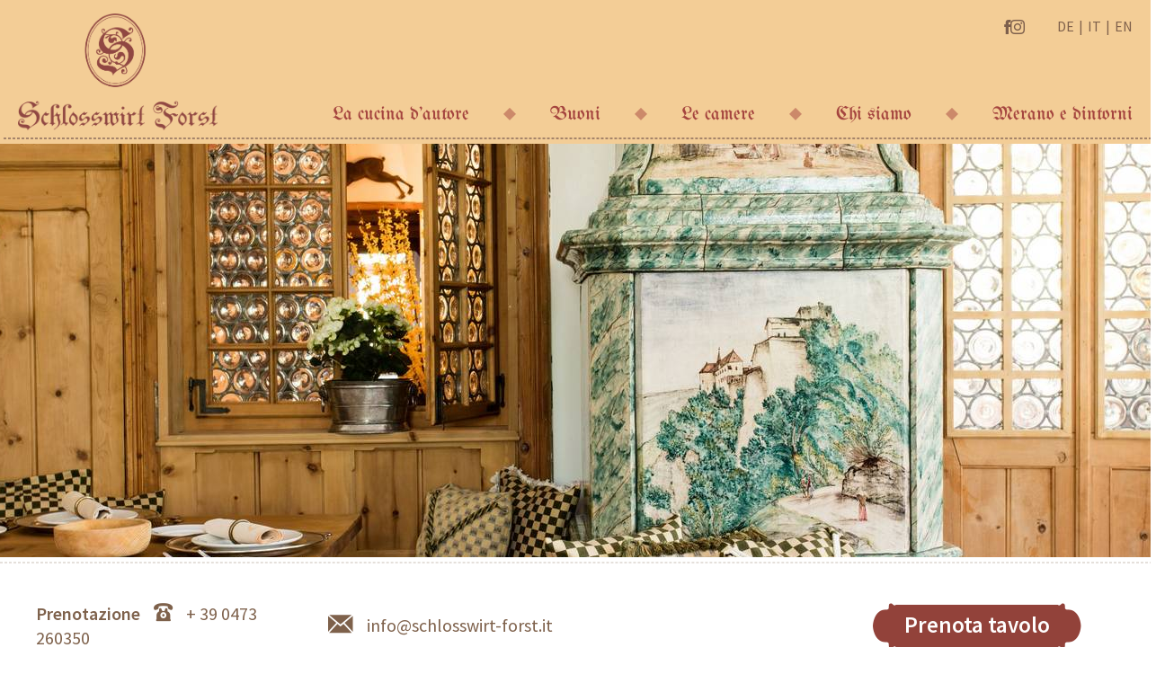

--- FILE ---
content_type: text/html; charset=utf-8
request_url: https://www.schlosswirtforst.com/it/condizioni-generali/
body_size: 10660
content:
<!DOCTYPE html>
<html class="no-js lt-ie12 lt-ie11 lt-ie10 lt-ie9" lang="it" xml:lang="it">
<head>

<meta charset="utf-8">
<!-- 
	This website is powered by TYPO3 - inspiring people to share!
	TYPO3 is a free open source Content Management Framework initially created by Kasper Skaarhoj and licensed under GNU/GPL.
	TYPO3 is copyright 1998-2018 of Kasper Skaarhoj. Extensions are copyright of their respective owners.
	Information and contribution at https://typo3.org/
-->



<title>Condizioni generali</title>
<meta name="generator" content="TYPO3 CMS">
<meta name="robots" content="index, follow, noodp">
<meta name="viewport" content="width=device-width, initial-scale=1.0, maximum-scale=1, user-scalable=yes">
<meta name="referrer" content="always">


<link rel="stylesheet" type="text/css" href="/typo3temp/compressor/merged-92a10f15032c96ac8603d2c78bca8a38-min.css?1764258105" media="all">

<style type="text/css">
/*<![CDATA[*/
<!-- 
/*InlineDefaultCss*/
textarea.f3-form-error{background-color:#FF9F9F;border:1px red solid}input.f3-form-error{background-color:#FF9F9F;border:1px red solid}.tx-seasons table{border-collapse:separate;border-spacing:10px}.tx-seasons table th{font-weight:700}.tx-seasons table td{vertical-align:top}.typo3-messages .message-error{color:red}.typo3-messages .message-ok{color:green}
/*additionalTSFEInlineStyle*/
.slick-loading .slick-slide,.slick-loading .slick-track{visibility:hidden}*,.slick-slider{box-sizing:border-box}@font-face{font-family:icomoon;src:url(/typo3conf/ext/bn_typo_dist76/Files/assets/icons/icomoon/fonts/icomoon.eot?6r8uv8);src:url(/typo3conf/ext/bn_typo_dist76/Files/assets/icons/icomoon/fonts/icomoon.eot?6r8uv8#iefix) format("embedded-opentype"),url(/typo3conf/ext/bn_typo_dist76/Files/assets/icons/icomoon/fonts/icomoon.ttf?6r8uv8) format("truetype"),url(/typo3conf/ext/bn_typo_dist76/Files/assets/icons/icomoon/fonts/icomoon.woff?6r8uv8) format("woff"),url(/typo3conf/ext/bn_typo_dist76/Files/assets/icons/icomoon/fonts/icomoon.svg?6r8uv8#icomoon) format("svg");font-weight:400;font-style:normal;font-display:block}[class*=" icon-"],[class^=icon-]{font-family:icomoon!important;speak:never;font-style:normal;font-weight:400;font-variant:normal;text-transform:none;line-height:1;-webkit-font-smoothing:antialiased;-moz-osx-font-smoothing:grayscale}.icon-instagram:before{content:"\e920"}.icon-pfeil_1:before{content:"\e900"}.icon-pfeil_2:before{content:"\e901"}.icon-pfeil_3:before{content:"\e902"}.icon-pfeil_4:before{content:"\e903"}.icon-uniE904:before{content:"\e904"}.icon-uniE905:before{content:"\e905"}.icon-uniE906:before{content:"\e906"}.icon-uniE907:before{content:"\e907"}.icon-uniE908:before{content:"\e908"}.icon-uniE909:before{content:"\e909"}.icon-uniE90A:before{content:"\e90a"}.icon-uniE90B:before{content:"\e90b"}.icon-phone:before{content:"\e90c"}.icon-phone_2:before{content:"\e90d"}.icon-raute:before{content:"\e90e"}.icon-s:before{content:"\e90f"}.icon-schliessen:before{content:"\e910"}.icon-trennlinie:before{content:"\e911"}.icon-uhr:before{content:"\e912"}.icon-besteck_1:before{content:"\e913"}.icon-besteck_2:before{content:"\e914"}.icon-button:before{content:"\e915"}.icon-facebook:before{content:"\e916"}.icon-kalender:before{content:"\e917"}.icon-uniE918:before{content:"\e918"}.icon-uniE919:before{content:"\e919"}.icon-uniE91A:before{content:"\e91a"}.icon-uniE91B:before{content:"\e91b"}.icon-uniE91C:before{content:"\e91c"}.icon-maps_2:before{content:"\e91d"}.icon-menu:before{content:"\e91e"}.icon-mail:before{content:"\e91f"}.bn-grid .grid__row,.bn-grid .grid__row-l,.bn-grid .grid__row-m,.bn-grid .grid__row-s{display:-ms-flexbox;display:flex;-ms-flex-wrap:wrap;flex-wrap:wrap;margin:0 auto;padding:20px}.bn-grid .grid__row-l.grid__row-spacing-s,.bn-grid .grid__row-m.grid__row-spacing-s,.bn-grid .grid__row-s.grid__row-spacing-s,.bn-grid .grid__row.grid__row-spacing-s{padding:10px}.bn-grid .grid__row-l.grid__row-spacing-l,.bn-grid .grid__row-m.grid__row-spacing-l,.bn-grid .grid__row-s.grid__row-spacing-l,.bn-grid .grid__row.grid__row-spacing-l{padding:40px}.bn-grid .grid__row-l.grid__row-spacing-none,.bn-grid .grid__row-m.grid__row-spacing-none,.bn-grid .grid__row-s.grid__row-spacing-none,.bn-grid .grid__row.grid__row-spacing-none{padding:0}.bn-grid .grid__row-l.grid__row-spacing-none-vertical,.bn-grid .grid__row-m.grid__row-spacing-none-vertical,.bn-grid .grid__row-s.grid__row-spacing-none-vertical,.bn-grid .grid__row.grid__row-spacing-none-vertical{padding-top:0;padding-bottom:0}.bn-grid .grid__row-l.grid__row-spacing-none-horizontal,.bn-grid .grid__row-m.grid__row-spacing-none-horizontal,.bn-grid .grid__row-s.grid__row-spacing-none-horizontal,.bn-grid .grid__row.grid__row-spacing-none-horizontal{padding-left:0;padding-right:0}.bn-grid .grid__row-l.grid__row-spacing-none-bottom,.bn-grid .grid__row-m.grid__row-spacing-none-bottom,.bn-grid .grid__row-s.grid__row-spacing-none-bottom,.bn-grid .grid__row.grid__row-spacing-none-bottom{padding-bottom:0}.bn-grid .grid__row-l.grid__row-spacing-none-left,.bn-grid .grid__row-m.grid__row-spacing-none-left,.bn-grid .grid__row-s.grid__row-spacing-none-left,.bn-grid .grid__row.grid__row-spacing-none-left{padding-left:0}.bn-grid .grid__row-l.grid__row-spacing-none-right,.bn-grid .grid__row-m.grid__row-spacing-none-right,.bn-grid .grid__row-s.grid__row-spacing-none-right,.bn-grid .grid__row.grid__row-spacing-none-right{padding-right:0}.bn-grid .grid__row-l.grid__row-spacing-none-top,.bn-grid .grid__row-m.grid__row-spacing-none-top,.bn-grid .grid__row-s.grid__row-spacing-none-top,.bn-grid .grid__row.grid__row-spacing-none-top{padding-top:0}.bn-grid .grid__row .grid__item,.bn-grid .grid__row-l .grid__item,.bn-grid .grid__row-m .grid__item,.bn-grid .grid__row-s .grid__item{-ms-flex:1;flex:1;padding:20px}.bn-grid .grid__row .grid__item.grid__item-grid,.bn-grid .grid__row-l .grid__item.grid__item-grid,.bn-grid .grid__row-m .grid__item.grid__item-grid,.bn-grid .grid__row-s .grid__item.grid__item-grid{display:-ms-flexbox;display:flex}.slick-list,.slick-slider,.slick-track{position:relative;display:block}.bn-grid .grid__row .grid__item.grid__item-grid .grid__row,.bn-grid .grid__row-l .grid__item.grid__item-grid .grid__row,.bn-grid .grid__row-m .grid__item.grid__item-grid .grid__row,.bn-grid .grid__row-s .grid__item.grid__item-grid .grid__row{-ms-flex:1;flex:1}.bn-grid .grid__row .grid__item.grid__item-spacing-s,.bn-grid .grid__row-l .grid__item.grid__item-spacing-s,.bn-grid .grid__row-m .grid__item.grid__item-spacing-s,.bn-grid .grid__row-s .grid__item.grid__item-spacing-s{padding:10px}.bn-grid .grid__row .grid__item.grid__item-spacing-m,.bn-grid .grid__row-l .grid__item.grid__item-spacing-m,.bn-grid .grid__row-m .grid__item.grid__item-spacing-m,.bn-grid .grid__row-s .grid__item.grid__item-spacing-m{padding:20px}.bn-grid .grid__row .grid__item.grid__item-spacing-l,.bn-grid .grid__row-l .grid__item.grid__item-spacing-l,.bn-grid .grid__row-m .grid__item.grid__item-spacing-l,.bn-grid .grid__row-s .grid__item.grid__item-spacing-l{padding:40px}.bn-grid .grid__row .grid__item.grid__item-spacing-none,.bn-grid .grid__row-l .grid__item.grid__item-spacing-none,.bn-grid .grid__row-m .grid__item.grid__item-spacing-none,.bn-grid .grid__row-s .grid__item.grid__item-spacing-none{padding:0}.bn-grid .grid__row .grid__item.grid__item-spacing-none-vertical,.bn-grid .grid__row-l .grid__item.grid__item-spacing-none-vertical,.bn-grid .grid__row-m .grid__item.grid__item-spacing-none-vertical,.bn-grid .grid__row-s .grid__item.grid__item-spacing-none-vertical{padding-top:0;padding-bottom:0}.bn-grid .grid__row .grid__item.grid__item-spacing-none-horizontal,.bn-grid .grid__row-l .grid__item.grid__item-spacing-none-horizontal,.bn-grid .grid__row-m .grid__item.grid__item-spacing-none-horizontal,.bn-grid .grid__row-s .grid__item.grid__item-spacing-none-horizontal{padding-left:0;padding-right:0}.bn-grid .grid__row .grid__item.grid__item-spacing-none-bottom,.bn-grid .grid__row-l .grid__item.grid__item-spacing-none-bottom,.bn-grid .grid__row-m .grid__item.grid__item-spacing-none-bottom,.bn-grid .grid__row-s .grid__item.grid__item-spacing-none-bottom{padding-bottom:0}.bn-grid .grid__row .grid__item.grid__item-spacing-none-left,.bn-grid .grid__row-l .grid__item.grid__item-spacing-none-left,.bn-grid .grid__row-m .grid__item.grid__item-spacing-none-left,.bn-grid .grid__row-s .grid__item.grid__item-spacing-none-left{padding-left:0}.bn-grid .grid__row .grid__item.grid__item-spacing-none-right,.bn-grid .grid__row-l .grid__item.grid__item-spacing-none-right,.bn-grid .grid__row-m .grid__item.grid__item-spacing-none-right,.bn-grid .grid__row-s .grid__item.grid__item-spacing-none-right{padding-right:0}.bn-grid .grid__row .grid__item.grid__item-spacing-none-top,.bn-grid .grid__row-l .grid__item.grid__item-spacing-none-top,.bn-grid .grid__row-m .grid__item.grid__item-spacing-none-top,.bn-grid .grid__row-s .grid__item.grid__item-spacing-none-top{padding-top:0}.bn-grid .grid__row .grid__item.grid__item--size-1,.bn-grid .grid__row-l .grid__item.grid__item--size-1,.bn-grid .grid__row-m .grid__item.grid__item--size-1,.bn-grid .grid__row-s .grid__item.grid__item--size-1{-ms-flex-preferred-size:Calc(8.33333% * 1);flex-basis:Calc(8.33333% * 1);max-width:Calc(8.33333% * 1);-ms-flex-negative:0;flex-shrink:0;-ms-flex-positive:0;flex-grow:0}.bn-grid .grid__row .grid__item.grid__item--size-2,.bn-grid .grid__row-l .grid__item.grid__item--size-2,.bn-grid .grid__row-m .grid__item.grid__item--size-2,.bn-grid .grid__row-s .grid__item.grid__item--size-2{-ms-flex-preferred-size:Calc(8.33333% * 2);flex-basis:Calc(8.33333% * 2);max-width:Calc(8.33333% * 2);-ms-flex-negative:0;flex-shrink:0;-ms-flex-positive:0;flex-grow:0}.bn-grid .grid__row .grid__item.grid__item--size-3,.bn-grid .grid__row-l .grid__item.grid__item--size-3,.bn-grid .grid__row-m .grid__item.grid__item--size-3,.bn-grid .grid__row-s .grid__item.grid__item--size-3{-ms-flex-preferred-size:Calc(8.33333% * 3);flex-basis:Calc(8.33333% * 3);max-width:Calc(8.33333% * 3);-ms-flex-negative:0;flex-shrink:0;-ms-flex-positive:0;flex-grow:0}.bn-grid .grid__row .grid__item.grid__item--size-4,.bn-grid .grid__row-l .grid__item.grid__item--size-4,.bn-grid .grid__row-m .grid__item.grid__item--size-4,.bn-grid .grid__row-s .grid__item.grid__item--size-4{-ms-flex-preferred-size:Calc(8.33333% * 4);flex-basis:Calc(8.33333% * 4);max-width:Calc(8.33333% * 4);-ms-flex-negative:0;flex-shrink:0;-ms-flex-positive:0;flex-grow:0}.bn-grid .grid__row .grid__item.grid__item--size-5,.bn-grid .grid__row-l .grid__item.grid__item--size-5,.bn-grid .grid__row-m .grid__item.grid__item--size-5,.bn-grid .grid__row-s .grid__item.grid__item--size-5{-ms-flex-preferred-size:Calc(8.33333% * 5);flex-basis:Calc(8.33333% * 5);max-width:Calc(8.33333% * 5);-ms-flex-negative:0;flex-shrink:0;-ms-flex-positive:0;flex-grow:0}.bn-grid .grid__row .grid__item.grid__item--size-6,.bn-grid .grid__row-l .grid__item.grid__item--size-6,.bn-grid .grid__row-m .grid__item.grid__item--size-6,.bn-grid .grid__row-s .grid__item.grid__item--size-6{-ms-flex-preferred-size:Calc(8.33333% * 6);flex-basis:Calc(8.33333% * 6);max-width:Calc(8.33333% * 6);-ms-flex-negative:0;flex-shrink:0;-ms-flex-positive:0;flex-grow:0}.bn-grid .grid__row .grid__item.grid__item--size-7,.bn-grid .grid__row-l .grid__item.grid__item--size-7,.bn-grid .grid__row-m .grid__item.grid__item--size-7,.bn-grid .grid__row-s .grid__item.grid__item--size-7{-ms-flex-preferred-size:Calc(8.33333% * 7);flex-basis:Calc(8.33333% * 7);max-width:Calc(8.33333% * 7);-ms-flex-negative:0;flex-shrink:0;-ms-flex-positive:0;flex-grow:0}.bn-grid .grid__row .grid__item.grid__item--size-8,.bn-grid .grid__row-l .grid__item.grid__item--size-8,.bn-grid .grid__row-m .grid__item.grid__item--size-8,.bn-grid .grid__row-s .grid__item.grid__item--size-8{-ms-flex-preferred-size:Calc(8.33333% * 8);flex-basis:Calc(8.33333% * 8);max-width:Calc(8.33333% * 8);-ms-flex-negative:0;flex-shrink:0;-ms-flex-positive:0;flex-grow:0}.bn-grid .grid__row .grid__item.grid__item--size-9,.bn-grid .grid__row-l .grid__item.grid__item--size-9,.bn-grid .grid__row-m .grid__item.grid__item--size-9,.bn-grid .grid__row-s .grid__item.grid__item--size-9{-ms-flex-preferred-size:Calc(8.33333% * 9);flex-basis:Calc(8.33333% * 9);max-width:Calc(8.33333% * 9);-ms-flex-negative:0;flex-shrink:0;-ms-flex-positive:0;flex-grow:0}.bn-grid .grid__row .grid__item.grid__item--size-10,.bn-grid .grid__row-l .grid__item.grid__item--size-10,.bn-grid .grid__row-m .grid__item.grid__item--size-10,.bn-grid .grid__row-s .grid__item.grid__item--size-10{-ms-flex-preferred-size:Calc(8.33333% * 10);flex-basis:Calc(8.33333% * 10);max-width:Calc(8.33333% * 10);-ms-flex-negative:0;flex-shrink:0;-ms-flex-positive:0;flex-grow:0}.bn-grid .grid__row .grid__item.grid__item--size-11,.bn-grid .grid__row-l .grid__item.grid__item--size-11,.bn-grid .grid__row-m .grid__item.grid__item--size-11,.bn-grid .grid__row-s .grid__item.grid__item--size-11{-ms-flex-preferred-size:Calc(8.33333% * 11);flex-basis:Calc(8.33333% * 11);max-width:Calc(8.33333% * 11);-ms-flex-negative:0;flex-shrink:0;-ms-flex-positive:0;flex-grow:0}.bn-grid .grid__row .grid__item.grid__item--size-12,.bn-grid .grid__row-l .grid__item.grid__item--size-12,.bn-grid .grid__row-m .grid__item.grid__item--size-12,.bn-grid .grid__row-s .grid__item.grid__item--size-12{-ms-flex-preferred-size:Calc(8.33333% * 12);flex-basis:Calc(8.33333% * 12);max-width:Calc(8.33333% * 12);-ms-flex-negative:0;flex-shrink:0;-ms-flex-positive:0;flex-grow:0}.bn-grid .grid__row .grid__item:first-child:nth-last-child(1),.bn-grid .grid__row-l .grid__item:first-child:nth-last-child(1),.bn-grid .grid__row-m .grid__item:first-child:nth-last-child(1),.bn-grid .grid__row-s .grid__item:first-child:nth-last-child(1){-ms-flex:1;flex:1}.grid__row-s{max-width:940px}.grid__row-s.grid__row-spacing-none-left,.grid__row-s.grid__row-spacing-none-right,.grid__row-s.grid__row-spacing-s{max-width:920px}.grid__row-s.grid__row-spacing-s.grid__row-spacing-none-left,.grid__row-s.grid__row-spacing-s.grid__row-spacing-none-right{max-width:910px}.grid__row-s.grid__row-spacing-l{max-width:980px}.grid__row-s.grid__row-spacing-l.grid__row-spacing-none-left,.grid__row-s.grid__row-spacing-l.grid__row-spacing-none-right{max-width:940px}.grid__row-s.grid__row-spacing-none,.grid__row-s.grid__row-spacing-none-horizontal{max-width:900px}.grid__row-m{max-width:1320px}.grid__row-m.grid__row-spacing-none-left,.grid__row-m.grid__row-spacing-none-right,.grid__row-m.grid__row-spacing-s{max-width:1300px}.grid__row-m.grid__row-spacing-s.grid__row-spacing-none-left,.grid__row-m.grid__row-spacing-s.grid__row-spacing-none-right{max-width:1290px}.grid__row-m.grid__row-spacing-l{max-width:1360px}.grid__row-m.grid__row-spacing-l.grid__row-spacing-none-left,.grid__row-m.grid__row-spacing-l.grid__row-spacing-none-right{max-width:1320px}.grid__row-m.grid__row-spacing-none,.grid__row-m.grid__row-spacing-none-horizontal{max-width:1280px}.grid__row-l{max-width:1640px}.grid__row-l.grid__row-spacing-none-left,.grid__row-l.grid__row-spacing-none-right,.grid__row-l.grid__row-spacing-s{max-width:1620px}.grid__row-l.grid__row-spacing-s.grid__row-spacing-none-left,.grid__row-l.grid__row-spacing-s.grid__row-spacing-none-right{max-width:1610px}.grid__row-l.grid__row-spacing-l{max-width:1680px}.grid__row-l.grid__row-spacing-l.grid__row-spacing-none-left,.grid__row-l.grid__row-spacing-l.grid__row-spacing-none-right{max-width:1640px}.grid__row-l.grid__row-spacing-none,.grid__row-l.grid__row-spacing-none-horizontal{max-width:1600px}@media only screen and (min-width:768px){.bn-grid .grid__row .grid__item.grid__item--xl-1{-ms-flex-preferred-size:Calc(8.33333% * 1);flex-basis:Calc(8.33333% * 1);max-width:Calc(8.33333% * 1);-ms-flex-negative:0;flex-shrink:0;-ms-flex-positive:0;flex-grow:0}.bn-grid .grid__row .grid__item.grid__item--xl-2{-ms-flex-preferred-size:Calc(8.33333% * 2);flex-basis:Calc(8.33333% * 2);max-width:Calc(8.33333% * 2);-ms-flex-negative:0;flex-shrink:0;-ms-flex-positive:0;flex-grow:0}.bn-grid .grid__row .grid__item.grid__item--xl-3{-ms-flex-preferred-size:Calc(8.33333% * 3);flex-basis:Calc(8.33333% * 3);max-width:Calc(8.33333% * 3);-ms-flex-negative:0;flex-shrink:0;-ms-flex-positive:0;flex-grow:0}.bn-grid .grid__row .grid__item.grid__item--xl-4{-ms-flex-preferred-size:Calc(8.33333% * 4);flex-basis:Calc(8.33333% * 4);max-width:Calc(8.33333% * 4);-ms-flex-negative:0;flex-shrink:0;-ms-flex-positive:0;flex-grow:0}.bn-grid .grid__row .grid__item.grid__item--xl-5{-ms-flex-preferred-size:Calc(8.33333% * 5);flex-basis:Calc(8.33333% * 5);max-width:Calc(8.33333% * 5);-ms-flex-negative:0;flex-shrink:0;-ms-flex-positive:0;flex-grow:0}.bn-grid .grid__row .grid__item.grid__item--xl-6{-ms-flex-preferred-size:Calc(8.33333% * 6);flex-basis:Calc(8.33333% * 6);max-width:Calc(8.33333% * 6);-ms-flex-negative:0;flex-shrink:0;-ms-flex-positive:0;flex-grow:0}.bn-grid .grid__row .grid__item.grid__item--xl-7{-ms-flex-preferred-size:Calc(8.33333% * 7);flex-basis:Calc(8.33333% * 7);max-width:Calc(8.33333% * 7);-ms-flex-negative:0;flex-shrink:0;-ms-flex-positive:0;flex-grow:0}.bn-grid .grid__row .grid__item.grid__item--xl-8{-ms-flex-preferred-size:Calc(8.33333% * 8);flex-basis:Calc(8.33333% * 8);max-width:Calc(8.33333% * 8);-ms-flex-negative:0;flex-shrink:0;-ms-flex-positive:0;flex-grow:0}.bn-grid .grid__row .grid__item.grid__item--xl-9{-ms-flex-preferred-size:Calc(8.33333% * 9);flex-basis:Calc(8.33333% * 9);max-width:Calc(8.33333% * 9);-ms-flex-negative:0;flex-shrink:0;-ms-flex-positive:0;flex-grow:0}.bn-grid .grid__row .grid__item.grid__item--xl-10{-ms-flex-preferred-size:Calc(8.33333% * 10);flex-basis:Calc(8.33333% * 10);max-width:Calc(8.33333% * 10);-ms-flex-negative:0;flex-shrink:0;-ms-flex-positive:0;flex-grow:0}.bn-grid .grid__row .grid__item.grid__item--xl-11{-ms-flex-preferred-size:Calc(8.33333% * 11);flex-basis:Calc(8.33333% * 11);max-width:Calc(8.33333% * 11);-ms-flex-negative:0;flex-shrink:0;-ms-flex-positive:0;flex-grow:0}.bn-grid .grid__row .grid__item.grid__item--xl-12{-ms-flex-preferred-size:Calc(8.33333% * 12);flex-basis:Calc(8.33333% * 12);max-width:Calc(8.33333% * 12);-ms-flex-negative:0;flex-shrink:0;-ms-flex-positive:0;flex-grow:0}}@media only screen and (max-width:1366px) and (min-width:1024px){.bn-grid .grid__row .grid__item.grid__item--lg-1{-ms-flex-preferred-size:Calc(8.33333% * 1);flex-basis:Calc(8.33333% * 1);max-width:Calc(8.33333% * 1);-ms-flex-negative:0;flex-shrink:0;-ms-flex-positive:0;flex-grow:0}.bn-grid .grid__row .grid__item.grid__item--lg-2{-ms-flex-preferred-size:Calc(8.33333% * 2);flex-basis:Calc(8.33333% * 2);max-width:Calc(8.33333% * 2);-ms-flex-negative:0;flex-shrink:0;-ms-flex-positive:0;flex-grow:0}.bn-grid .grid__row .grid__item.grid__item--lg-3{-ms-flex-preferred-size:Calc(8.33333% * 3);flex-basis:Calc(8.33333% * 3);max-width:Calc(8.33333% * 3);-ms-flex-negative:0;flex-shrink:0;-ms-flex-positive:0;flex-grow:0}.bn-grid .grid__row .grid__item.grid__item--lg-4{-ms-flex-preferred-size:Calc(8.33333% * 4);flex-basis:Calc(8.33333% * 4);max-width:Calc(8.33333% * 4);-ms-flex-negative:0;flex-shrink:0;-ms-flex-positive:0;flex-grow:0}.bn-grid .grid__row .grid__item.grid__item--lg-5{-ms-flex-preferred-size:Calc(8.33333% * 5);flex-basis:Calc(8.33333% * 5);max-width:Calc(8.33333% * 5);-ms-flex-negative:0;flex-shrink:0;-ms-flex-positive:0;flex-grow:0}.bn-grid .grid__row .grid__item.grid__item--lg-6{-ms-flex-preferred-size:Calc(8.33333% * 6);flex-basis:Calc(8.33333% * 6);max-width:Calc(8.33333% * 6);-ms-flex-negative:0;flex-shrink:0;-ms-flex-positive:0;flex-grow:0}.bn-grid .grid__row .grid__item.grid__item--lg-7{-ms-flex-preferred-size:Calc(8.33333% * 7);flex-basis:Calc(8.33333% * 7);max-width:Calc(8.33333% * 7);-ms-flex-negative:0;flex-shrink:0;-ms-flex-positive:0;flex-grow:0}.bn-grid .grid__row .grid__item.grid__item--lg-8{-ms-flex-preferred-size:Calc(8.33333% * 8);flex-basis:Calc(8.33333% * 8);max-width:Calc(8.33333% * 8);-ms-flex-negative:0;flex-shrink:0;-ms-flex-positive:0;flex-grow:0}.bn-grid .grid__row .grid__item.grid__item--lg-9{-ms-flex-preferred-size:Calc(8.33333% * 9);flex-basis:Calc(8.33333% * 9);max-width:Calc(8.33333% * 9);-ms-flex-negative:0;flex-shrink:0;-ms-flex-positive:0;flex-grow:0}.bn-grid .grid__row .grid__item.grid__item--lg-10{-ms-flex-preferred-size:Calc(8.33333% * 10);flex-basis:Calc(8.33333% * 10);max-width:Calc(8.33333% * 10);-ms-flex-negative:0;flex-shrink:0;-ms-flex-positive:0;flex-grow:0}.bn-grid .grid__row .grid__item.grid__item--lg-11{-ms-flex-preferred-size:Calc(8.33333% * 11);flex-basis:Calc(8.33333% * 11);max-width:Calc(8.33333% * 11);-ms-flex-negative:0;flex-shrink:0;-ms-flex-positive:0;flex-grow:0}.bn-grid .grid__row .grid__item.grid__item--lg-12{-ms-flex-preferred-size:Calc(8.33333% * 12);flex-basis:Calc(8.33333% * 12);max-width:Calc(8.33333% * 12);-ms-flex-negative:0;flex-shrink:0;-ms-flex-positive:0;flex-grow:0}}@media only screen and (max-width:1024px) and (min-width:768px){.bn-grid .grid__row .grid__item.grid__item--md-1{-ms-flex-preferred-size:Calc(8.33333% * 1);flex-basis:Calc(8.33333% * 1);max-width:Calc(8.33333% * 1);-ms-flex-negative:0;flex-shrink:0;-ms-flex-positive:0;flex-grow:0}.bn-grid .grid__row .grid__item.grid__item--md-2{-ms-flex-preferred-size:Calc(8.33333% * 2);flex-basis:Calc(8.33333% * 2);max-width:Calc(8.33333% * 2);-ms-flex-negative:0;flex-shrink:0;-ms-flex-positive:0;flex-grow:0}.bn-grid .grid__row .grid__item.grid__item--md-3{-ms-flex-preferred-size:Calc(8.33333% * 3);flex-basis:Calc(8.33333% * 3);max-width:Calc(8.33333% * 3);-ms-flex-negative:0;flex-shrink:0;-ms-flex-positive:0;flex-grow:0}.bn-grid .grid__row .grid__item.grid__item--md-4{-ms-flex-preferred-size:Calc(8.33333% * 4);flex-basis:Calc(8.33333% * 4);max-width:Calc(8.33333% * 4);-ms-flex-negative:0;flex-shrink:0;-ms-flex-positive:0;flex-grow:0}.bn-grid .grid__row .grid__item.grid__item--md-5{-ms-flex-preferred-size:Calc(8.33333% * 5);flex-basis:Calc(8.33333% * 5);max-width:Calc(8.33333% * 5);-ms-flex-negative:0;flex-shrink:0;-ms-flex-positive:0;flex-grow:0}.bn-grid .grid__row .grid__item.grid__item--md-6{-ms-flex-preferred-size:Calc(8.33333% * 6);flex-basis:Calc(8.33333% * 6);max-width:Calc(8.33333% * 6);-ms-flex-negative:0;flex-shrink:0;-ms-flex-positive:0;flex-grow:0}.bn-grid .grid__row .grid__item.grid__item--md-7{-ms-flex-preferred-size:Calc(8.33333% * 7);flex-basis:Calc(8.33333% * 7);max-width:Calc(8.33333% * 7);-ms-flex-negative:0;flex-shrink:0;-ms-flex-positive:0;flex-grow:0}.bn-grid .grid__row .grid__item.grid__item--md-8{-ms-flex-preferred-size:Calc(8.33333% * 8);flex-basis:Calc(8.33333% * 8);max-width:Calc(8.33333% * 8);-ms-flex-negative:0;flex-shrink:0;-ms-flex-positive:0;flex-grow:0}.bn-grid .grid__row .grid__item.grid__item--md-9{-ms-flex-preferred-size:Calc(8.33333% * 9);flex-basis:Calc(8.33333% * 9);max-width:Calc(8.33333% * 9);-ms-flex-negative:0;flex-shrink:0;-ms-flex-positive:0;flex-grow:0}.bn-grid .grid__row .grid__item.grid__item--md-10{-ms-flex-preferred-size:Calc(8.33333% * 10);flex-basis:Calc(8.33333% * 10);max-width:Calc(8.33333% * 10);-ms-flex-negative:0;flex-shrink:0;-ms-flex-positive:0;flex-grow:0}.bn-grid .grid__row .grid__item.grid__item--md-11{-ms-flex-preferred-size:Calc(8.33333% * 11);flex-basis:Calc(8.33333% * 11);max-width:Calc(8.33333% * 11);-ms-flex-negative:0;flex-shrink:0;-ms-flex-positive:0;flex-grow:0}.bn-grid .grid__row .grid__item.grid__item--md-12{-ms-flex-preferred-size:Calc(8.33333% * 12);flex-basis:Calc(8.33333% * 12);max-width:Calc(8.33333% * 12);-ms-flex-negative:0;flex-shrink:0;-ms-flex-positive:0;flex-grow:0}}@media only screen and (max-width:768px){.bn-grid .grid__row{-ms-flex-direction:column;flex-direction:column}.bn-grid .grid__row .grid__item.grid__item-grid{display:block;-ms-flex:inherit;flex:inherit}.bn-grid .grid__row .grid__item.grid__item--sm-1{-ms-flex-preferred-size:Calc(8.33333% * 1);flex-basis:Calc(8.33333% * 1);max-width:Calc(8.33333% * 1);-ms-flex-negative:0;flex-shrink:0;-ms-flex-positive:0;flex-grow:0}.bn-grid .grid__row .grid__item.grid__item--sm-2{-ms-flex-preferred-size:Calc(8.33333% * 2);flex-basis:Calc(8.33333% * 2);max-width:Calc(8.33333% * 2);-ms-flex-negative:0;flex-shrink:0;-ms-flex-positive:0;flex-grow:0}.bn-grid .grid__row .grid__item.grid__item--sm-3{-ms-flex-preferred-size:Calc(8.33333% * 3);flex-basis:Calc(8.33333% * 3);max-width:Calc(8.33333% * 3);-ms-flex-negative:0;flex-shrink:0;-ms-flex-positive:0;flex-grow:0}.bn-grid .grid__row .grid__item.grid__item--sm-4{-ms-flex-preferred-size:Calc(8.33333% * 4);flex-basis:Calc(8.33333% * 4);max-width:Calc(8.33333% * 4);-ms-flex-negative:0;flex-shrink:0;-ms-flex-positive:0;flex-grow:0}.bn-grid .grid__row .grid__item.grid__item--sm-5{-ms-flex-preferred-size:Calc(8.33333% * 5);flex-basis:Calc(8.33333% * 5);max-width:Calc(8.33333% * 5);-ms-flex-negative:0;flex-shrink:0;-ms-flex-positive:0;flex-grow:0}.bn-grid .grid__row .grid__item.grid__item--sm-6{-ms-flex-preferred-size:Calc(8.33333% * 6);flex-basis:Calc(8.33333% * 6);max-width:Calc(8.33333% * 6);-ms-flex-negative:0;flex-shrink:0;-ms-flex-positive:0;flex-grow:0}.bn-grid .grid__row .grid__item.grid__item--sm-7{-ms-flex-preferred-size:Calc(8.33333% * 7);flex-basis:Calc(8.33333% * 7);max-width:Calc(8.33333% * 7);-ms-flex-negative:0;flex-shrink:0;-ms-flex-positive:0;flex-grow:0}.bn-grid .grid__row .grid__item.grid__item--sm-8{-ms-flex-preferred-size:Calc(8.33333% * 8);flex-basis:Calc(8.33333% * 8);max-width:Calc(8.33333% * 8);-ms-flex-negative:0;flex-shrink:0;-ms-flex-positive:0;flex-grow:0}.bn-grid .grid__row .grid__item.grid__item--sm-9{-ms-flex-preferred-size:Calc(8.33333% * 9);flex-basis:Calc(8.33333% * 9);max-width:Calc(8.33333% * 9);-ms-flex-negative:0;flex-shrink:0;-ms-flex-positive:0;flex-grow:0}.bn-grid .grid__row .grid__item.grid__item--sm-10{-ms-flex-preferred-size:Calc(8.33333% * 10);flex-basis:Calc(8.33333% * 10);max-width:Calc(8.33333% * 10);-ms-flex-negative:0;flex-shrink:0;-ms-flex-positive:0;flex-grow:0}.bn-grid .grid__row .grid__item.grid__item--sm-11{-ms-flex-preferred-size:Calc(8.33333% * 11);flex-basis:Calc(8.33333% * 11);max-width:Calc(8.33333% * 11);-ms-flex-negative:0;flex-shrink:0;-ms-flex-positive:0;flex-grow:0}.bn-grid .grid__row .grid__item.grid__item--sm-12{-ms-flex-preferred-size:Calc(8.33333% * 12);flex-basis:Calc(8.33333% * 12);max-width:Calc(8.33333% * 12);-ms-flex-negative:0;flex-shrink:0;-ms-flex-positive:0;flex-grow:0}}@media only screen and (max-width:480px){.bn-grid .grid__row{-ms-flex-direction:column;flex-direction:column}.bn-grid .grid__row .grid__item.grid__item-grid{display:block;-ms-flex:inherit;flex:inherit}.bn-grid .grid__row .grid__item.grid__item--xs-1{-ms-flex-preferred-size:Calc(8.33333% * 1);flex-basis:Calc(8.33333% * 1);max-width:Calc(8.33333% * 1);-ms-flex-negative:0;flex-shrink:0;-ms-flex-positive:0;flex-grow:0}.bn-grid .grid__row .grid__item.grid__item--xs-2{-ms-flex-preferred-size:Calc(8.33333% * 2);flex-basis:Calc(8.33333% * 2);max-width:Calc(8.33333% * 2);-ms-flex-negative:0;flex-shrink:0;-ms-flex-positive:0;flex-grow:0}.bn-grid .grid__row .grid__item.grid__item--xs-3{-ms-flex-preferred-size:Calc(8.33333% * 3);flex-basis:Calc(8.33333% * 3);max-width:Calc(8.33333% * 3);-ms-flex-negative:0;flex-shrink:0;-ms-flex-positive:0;flex-grow:0}.bn-grid .grid__row .grid__item.grid__item--xs-4{-ms-flex-preferred-size:Calc(8.33333% * 4);flex-basis:Calc(8.33333% * 4);max-width:Calc(8.33333% * 4);-ms-flex-negative:0;flex-shrink:0;-ms-flex-positive:0;flex-grow:0}.bn-grid .grid__row .grid__item.grid__item--xs-5{-ms-flex-preferred-size:Calc(8.33333% * 5);flex-basis:Calc(8.33333% * 5);max-width:Calc(8.33333% * 5);-ms-flex-negative:0;flex-shrink:0;-ms-flex-positive:0;flex-grow:0}.bn-grid .grid__row .grid__item.grid__item--xs-6{-ms-flex-preferred-size:Calc(8.33333% * 6);flex-basis:Calc(8.33333% * 6);max-width:Calc(8.33333% * 6);-ms-flex-negative:0;flex-shrink:0;-ms-flex-positive:0;flex-grow:0}.bn-grid .grid__row .grid__item.grid__item--xs-7{-ms-flex-preferred-size:Calc(8.33333% * 7);flex-basis:Calc(8.33333% * 7);max-width:Calc(8.33333% * 7);-ms-flex-negative:0;flex-shrink:0;-ms-flex-positive:0;flex-grow:0}.bn-grid .grid__row .grid__item.grid__item--xs-8{-ms-flex-preferred-size:Calc(8.33333% * 8);flex-basis:Calc(8.33333% * 8);max-width:Calc(8.33333% * 8);-ms-flex-negative:0;flex-shrink:0;-ms-flex-positive:0;flex-grow:0}.bn-grid .grid__row .grid__item.grid__item--xs-9{-ms-flex-preferred-size:Calc(8.33333% * 9);flex-basis:Calc(8.33333% * 9);max-width:Calc(8.33333% * 9);-ms-flex-negative:0;flex-shrink:0;-ms-flex-positive:0;flex-grow:0}.bn-grid .grid__row .grid__item.grid__item--xs-10{-ms-flex-preferred-size:Calc(8.33333% * 10);flex-basis:Calc(8.33333% * 10);max-width:Calc(8.33333% * 10);-ms-flex-negative:0;flex-shrink:0;-ms-flex-positive:0;flex-grow:0}.bn-grid .grid__row .grid__item.grid__item--xs-11{-ms-flex-preferred-size:Calc(8.33333% * 11);flex-basis:Calc(8.33333% * 11);max-width:Calc(8.33333% * 11);-ms-flex-negative:0;flex-shrink:0;-ms-flex-positive:0;flex-grow:0}.bn-grid .grid__row .grid__item.grid__item--xs-12{-ms-flex-preferred-size:Calc(8.33333% * 12);flex-basis:Calc(8.33333% * 12);max-width:Calc(8.33333% * 12);-ms-flex-negative:0;flex-shrink:0;-ms-flex-positive:0;flex-grow:0}}.slick-slider{-webkit-touch-callout:none;-webkit-user-select:none;-moz-user-select:none;-ms-user-select:none;user-select:none;-ms-touch-action:pan-y;touch-action:pan-y;-webkit-tap-highlight-color:transparent}.slick-list{overflow:hidden;margin:0;padding:0}.slick-list:focus{outline:0}.slick-list.dragging{cursor:pointer;cursor:hand}.slick-slider .slick-list,.slick-slider .slick-track{-ms-transform:translate3d(0,0,0);transform:translate3d(0,0,0)}.slick-track{left:0;top:0;margin-left:auto;margin-right:auto}.slick-track:after,.slick-track:before{content:"";display:table}.slick-track:after{clear:both}.slick-slide{float:left;height:100%;min-height:1px;display:none}[dir=rtl] .slick-slide{float:right}.slick-slide img{display:block}.slick-slide.slick-loading img{display:none}.slick-slide.dragging img{pointer-events:none}.slick-initialized .slick-slide{display:block}.slick-vertical .slick-slide{display:block;height:auto;border:1px solid transparent}.slick-arrow.slick-hidden{display:none}*{font-family:'Source Sans Pro',sans-serif;line-height:1.2em;color:#353737}h1{font-family:UnifrakturMaguntia,cursive;font-size:50px;color:#7B614D;font-weight:400;margin:0}h2{font-size:22px;text-transform:uppercase;margin:.83em 0}h3{font-size:20px}body,html{overflow-x:hidden}img{height:auto;width:100%}p{font-size:18px;line-height:1.5em}
-->
/*]]>*/
</style>






<script>
 (function(window, document, undefined){
 'use strict';
 var BN=window.BN=window.BN||{};BN.lang=BN.lang||{};
 BN.lang.currLang='it';
 BN.lang.intLang=1;
 BN.lang.i18n=function(string, language) {
 var lang = language || BN.lang.currLang,
 locale = BN.lang.locales,
 path = string.split('.'),
 currLoc = locale;

 if (currLoc.hasOwnProperty(lang)) {
 currLoc = currLoc[lang];

 for (var i = 0; i < path.length; i++) {
 if (currLoc.hasOwnProperty(path[i])) {
 currLoc = currLoc[path[i]];
 } else {
 return '';
 }
 }

 return currLoc;
 }

 return '';
 };
 })(window, document);
</script>
 <!-- Copyright: {$copyright} -->
<link rel="alternate" hreflang="de" href="/agbs/"/><link rel="alternate" hreflang="it" href="/it/condizioni-generali/"/><link rel="alternate" hreflang="en" href="/en/gtc/"/>
<link rel="apple-touch-icon" href="/apple-touch-icon.png"><link rel="canonical" href="https://www.schlosswirtforst.com/it/condizioni-generali/"/><meta property="og:title" content="Condizioni generali"/><meta property="og:site_name" content="{$hotel_name}"/><meta property="og:url" content="https://www.schlosswirtforst.com/it/condizioni-generali/"/><meta property="og:description" content=""/><meta property="og:type" content="website"/><meta property="og:locale" content="de_DE"/><meta property="og:locale:alternate" content="it_IT"/><meta property="og:locale:alternate" content="en_GB"/><meta property="og:image" content="/"/><meta property="og:image:type" content="image/jpeg"/><meta property="og:image:width" content="1280"/><meta property="og:image:height" content="720"/><script>
 // decrypt helper function
 function decryptCharcode(n,start,end,offset) {
 n = n + offset;
 if (offset > 0 && n > end) {
 n = start + (n - end - 1);
 } else if (offset < 0 && n < start) {
 n = end - (start - n - 1);
 }
 return String.fromCharCode(n);
 }
 // decrypt string
 function decryptString(enc,offset) {
 var dec = "";
 var len = enc.length;
 for(var i=0; i < len; i++) {
 var n = enc.charCodeAt(i);
 if (n >= 0x2B && n <= 0x3A) {
 dec += decryptCharcode(n,0x2B,0x3A,offset); // 0-9 . , - + / :
 } else if (n >= 0x40 && n <= 0x5A) {
 dec += decryptCharcode(n,0x40,0x5A,offset); // A-Z @
 } else if (n >= 0x61 && n <= 0x7A) {
 dec += decryptCharcode(n,0x61,0x7A,offset); // a-z
 } else {
 dec += enc.charAt(i);
 }
 }
 return dec;
 }
 // decrypt spam-protected emails
 function linkTo_UnCryptMailto(s) {
 location.href = decryptString(s,3);
 }
 </script><script id="usercentrics-cmp" src="https://web.cmp.usercentrics.eu/ui/loader.js" data-settings-id="4yLla0OT" defer></script>

 <!-- Google Consent Mode -->
 <script>
 window.dataLayer = window.dataLayer || [];
 function gtag() {
 dataLayer.push(arguments);
 }

 gtag("consent", "default", {
 ad_storage: "denied",
 ad_user_data: 'denied',
 ad_personalization: 'denied',
 analytics_storage: "denied",
 wait_for_update: 2000
 });

 gtag("set", "ads_data_redaction", true);
 </script>
 <!-- End Google Consent Mode -->

 <!-- Google Tag Manager -->
 <script>(function(w,d,s,l,i){w[l]=w[l]||[];w[l].push({'gtm.start':
 new Date().getTime(),event:'gtm.js'});var f=d.getElementsByTagName(s)[0],
 j=d.createElement(s),dl=l!='dataLayer'?'&l='+l:'';j.async=true;j.src=
 'https://brandnamic.tech/g/gtm/gtm.js?id='+i+dl;f.parentNode.insertBefore(j,f);
 })(window,document,'script','dataLayer','GTM-N85MGWC');</script>
 <!-- End Google Tag Manager --><script src="https://cdn.bnamic.com/bn-barrier-free-website-plugin/loader.js" id="barrier-free-website-plugin-js" defer></script>

</head>
<body id="uid41" class="it uid41" data-lang="it" data-ehid="4442"><header class="header " ><div class="top-bar"><div class="wrap"><i class="mobile-menu icon icon-menu"></i><div class="cta-icons"><a class="phone icon icon-phone" aria-label="Phone" href="tel:00390473260350"></a><div class="cta-icons-facebook"><a class="icon icon-facebook" href="https://www.facebook.com/schlosswirtforst/" aria-label="Facebook" target="_blank"></a></div><div class="cta-icons-instagram"><a class="icon icon-instagram" href="https://www.instagram.com/luislstube/" aria-label="Instagram" target="_blank"></a></div></div><a href="/it" class="logo"><img src="/typo3conf/ext/bn_typo_dist76/Files/assets/logo/logo-compressed.png" class="logo-big" alt="Schlosswirt Forst"/><img src="/typo3conf/ext/bn_typo_dist76/Files/assets/logo/logo-small-compressed.png" class="logo-small" alt="Schlosswirt Forst"/></a><div class="scrolling-social"><div class="scrolling-social__fb"><a class="icon icon-facebook" href="https://www.facebook.com/schlosswirtforst/" target="_blank"></a></div><div class="scrolling-social__ig"><a class="icon icon-instagram" href="https://www.instagram.com/luislstube/" target="_blank"></a></div></div><div class="fixed-social"><div class="fixed-social__fb"><a class="icon icon-facebook" href="https://www.facebook.com/schlosswirtforst/" target="_blank"></a></div><div class="fixed-social__ig"><a class="icon icon-instagram" href="https://www.instagram.com/luislstube/" target="_blank"></a></div></div><ul class="lang-nav"><li><a href="/agbs/">DE</a></li><li><a href="/it/condizioni-generali/">IT</a></li><li><a href="/en/gtc/">EN</a></li></ul><nav class="main-nav"><ul class="lvl0"><li class="subpages first"><a href="/it/ristorante-gourmet/">La cucina d'autore</a><ul class="lvl1 sublvl"><li class="first"><a href="/it/ristorante-gourmet/ristorante-gourmet/">Ristorante MICHELIN Luisl Stube</a></li><li class=""><a href="/it/ristorante-gourmet/sapori-alto-adige/">Ristorante Schlosswirt Forst - Cucina tradizionale</a></li><li class=""><a href="/it/ristorante-gourmet/orari-di-apertura/">Orari di apertura</a></li><li class=""><a href="/it/ristorante-gourmet/eventi/">Matrimonio, feste in famiglia e incontri di lavoro</a></li><li class=""><a href="/it/ristorante-gourmet/eventi-e-attualita/">Eventi e attualità</a></li><li class="last"><a href="/it/ristorante-gourmet/luis-haller-team/">Luis Haller e il suo team</a></li></ul></li><li class=""><a href="/it/buoni/">Buoni</a></li><li class="subpages"><a href="/it/tempo-per-voi/">Le camere</a><ul class="lvl1 sublvl"><li class="first"><a href="/it/tempo-per-voi/offerte-richiesta/">Camere e servizi inclusi</a></li><li class=""><a href="/it/tempo-per-voi/richiesta-di-prenotazione/">Richiesta di prenotazione</a></li><li class=""><a href="/it/tempo-per-voi/welcome-room/">Welcome Room</a></li><li class="last"><a href="/it/tempo-per-voi/offerte/">Offerte</a></li></ul></li><li class="subpages"><a href="/it/chi-siamo/">Chi siamo</a><ul class="lvl1 sublvl"><li class="first"><a href="/it/chi-siamo/la-nostra-filosofia/">La nostra filosofia</a></li><li class=""><a href="/it/chi-siamo/dove-siamo/">Dove siamo</a></li><li class=""><a href="/it/chi-siamo/nei-media/">Nei media</a></li><li class="last"><a href="/it/chi-siamo/lavorare-con-noi/">Lavorare con noi</a></li></ul></li><li class="subpages last"><a href="/it/merano-e-dintorni/">Merano e dintorni</a><ul class="lvl1 sublvl"><li class="first"><a href="/it/merano-e-dintorni/merano-dintorni/">Le sue vacanze in Alto Adige</a></li><li class="last"><a href="/it/merano-e-dintorni/la-nostra-brochure/">La nostra brochure</a></li></ul></li></ul></nav></div></div><div class="header-slider"><div class="image imageFirst item"><picture class="picture"><source media="(max-width: 480px)" srcset="/typo3conf/ext/bn_typo_dist76/Resources/_processed_/d/0/csm_3T1A0268_fbbf2e293d.jpg"/><source media="(max-width: 768px)" srcset="/typo3conf/ext/bn_typo_dist76/Resources/_processed_/d/0/csm_3T1A0268_58056226b2.jpg"/><source media="(max-width: 1024px)" srcset="/typo3conf/ext/bn_typo_dist76/Resources/_processed_/d/0/csm_3T1A0268_09fa8135ce.jpg"/><source media="(max-width: 1366px)" srcset="/typo3conf/ext/bn_typo_dist76/Resources/_processed_/d/0/csm_3T1A0268_fea75842ac.jpg"/><source media="(min-width: 1367px)" srcset="/typo3conf/ext/bn_typo_dist76/Resources/_processed_/d/0/csm_3T1A0268_32ff250475.jpg"/><img title="Ristorante Schlosswirt Forst" alt="Ristorante Schlosswirt Forst" src="/typo3conf/ext/bn_typo_dist76/Resources/Public/client/Bilder/Bilder_Pilotto/3T1A0268.jpg" width="2880" height="1920"/></picture></div></div><div class="bottom-bar bn-grid"><div class="wrap grid__row grid__row-l grid__row-spacing-none nothome"><div class="sign icon-s grid__item grid__item--size-1 grid__item-spacing-none-vertical"></div><div class="opening-times grid__item grid__item--size-3 grid__item grid__item--md-3 grid__item--sm-12 grid__item-spacing-none-vertical"><div class="inner"><div class="contact-sub"><span class="booking">Prenotazione</span><a href="tel:+390473260350" class="GTM-click-to-call"><span class="icon icon-phone_2"></span><span class="phonenr">+ 39 0473 260350</span></a></div></div></div><div class="contact grid__item grid__item--size-6 grid__item grid__item--md-6 grid__item--sm-12 grid__item-spacing-none-vertical"><div class="inner"><div class="contact-sub"><a href="mailto:info@schlosswirt-forst.it" class="GTM-click-to-mail"><span class="icon icon-mail"></span><span class="mail">info@schlosswirt-forst.it</span></a></div></div></div><div class="table-reservation grid__item grid__item--size-2 grid__item grid__item--md-12 grid__item--sm-12 grid__item-spacing-none"><button class="button icon-button"><span>Prenota tavolo</span></button></div><div class="table-reservation fixed grid__item grid__item--size-2 grid__item grid__item--md-12 grid__item--sm-12 grid__item-spacing-none"><button class="button icon-button"><span>Prenota tavolo</span></button></div><a href="/it/tempo-per-voi/richiesta-di-prenotazione/" title="Richiesta" target="_top" class="request-button icon-button"><span>Richiesta</span></a></div></div></header><aside class="aside"></aside><div class="content bn-grid"><ul class="breadcrumb"><li class="active sub first"><a href="/it/" title="Home" class="active sub first">Schlosswirt Forst a Lagundo vicino a Merano - ristorante Michelin e cucina tradizionale</a></li><li class="active sub last"><a href="" title="Credits" class="active sub last">Credits</a></li></ul><div id="c165" class="textpic-container"><div class="textpic gallery grid__row grid__row-m grid__row-spacing-none-vertical"><div class="text grid__item grid__item--size-6 grid__item--sm-12 grid__item--xs-12"><h2>Condizioni generali</h2><p><b>Prezzi</b>: I prezzi s’intendono a persona con colazione regionale à la carte ed includono il 10% di IVA. Compresi nel prezzo sono inoltre tutti i servizi inclusi specificati. In ogni caso valgono i prezzi specificati in listino, salvo cambiamenti. </p><p><b>Arrivo e partenza</b>: Al vostro giorno d’arrivo la camera sará disponibile dalle ore 14, al vostro giorno di partenza preghiamo di lasciare la camera entro le ore 10.30. </p><p><b>Prenotazione e pagamento del soggiorno</b>: La prenotazione viene considerata fissata e confermata dopo l‘avvenuta conferma scritta e dopo il deposito di una carta di credito. La carta di credito non verrà addebitata. Il costo del soggiorno può essere pagato in contanti fino a € 2.999,99 oppure tramite carta di credito VISA e Mastercard.<b></b></p><p><b>Condizioni d’annullamento del soggiorno</b>&nbsp;(in % sul totale soggiorno): fino a 10 giorni ante arrivo 0% / tra 10 e 3 giorni ante arrivo 50 % / a meno di 3 giorni prima dell’arrivo, in caso di mancato arrivo, arrivo posticipato o partenza anticipata: 100% </p><p><b>Fumare</b>: In tutta la struttura vale il divieto di fumare. Preghiamo i nostri gentili ospiti di non fumare nelle camere o altre parti della casa. Per gustarvi il piacere del fumo potete volentieri accomodarvi nel giardino dello Schlosswirt Forst. </p><p><b>Parcheggio</b>: I posti macchina sul parcheggio dello Schlosswirt Forst (sotto le piante dei kiwi) sono gratuiti e a vostra disposizione. </p><p><b>Cani in stanza</b>: Il vostro fedele amico a quattro zampe è benvenuto allo Schlosswirt Forst al costo di € 15,00 senza mangime. Consigliamo inoltre di portare con voi il lettino o/e la cuccia apposita siccome la museriola. I cani sono ammessi nel giardino dello Schlosswirt, nei due ristoranti e nelle camere.</p></div></div></div></div><footer class="footer"><div class="info"><div class="social"><div class="fb-link"><a class="icon icon-facebook" href="https://www.facebook.com/schlosswirtforst/" target="_blank"></a></div><div class="ig-link"><a class="icon icon-instagram" href="https://www.instagram.com/luislstube/" target="_blank"></a></div></div><div class="bn-grid"><div class="info-box grid__row grid__row-m grid__row-spacing-none"><div class="contact grid__item grid__item--size-5 grid__item--md-12 grid__item--sm-12"><p>Schlosswirt Forst | ristorante con affitto privato di camere </p><p>Via Venosta, 4 | 39022 Lagundo | info@schlosswirt-forst.it</p></div><div class="sign grid__item grid__item--size-2 grid__item-md--12 grid__item--sm-12"><span></span></div><div class="weather grid__item grid__item--size-5 grid__item--md-12 grid__item--sm-12"><div class="vertical-center"><span class="heading">Meteo</span><div class="weather-widget"></div></div></div></div></div></div><div class="maps_container"><div class="maps_button"><span class="maps_title">Google maps</span></div><div class="maps"></div></div><div class="meta"><nav class="legal-nav"><a href="/it/imprint/" class="first">Imprint</a><a href="/it/privacy/" class="">Privacy</a><a href="/it/accessibilita/" class="">Accessibilità</a><a href="/it/sitemap/" class="last">Sitemap</a></nav><a href="javascript:void(0)" onclick="UC_UI.showSecondLayer();">Impostazioni privacy</a><a href="/it/condizioni-generali/" title="Condizioni generali">Condizioni generali</a><span class="tax-number">Partita IVA IT00100500214 </span><span class="copyright">&copy; Birra Forst S.P.A.</span></div><div class="partner bn-grid"><div id="c144" class="awards awards-9 grid__row grid__row-m grid__row-spacing-l"><div class="award grid__item grid__item--size-3 grid__item-spacing-l grid__item-spacing-none-vertical grid__item--sm-12 grid__item--xs-12"><a href="http://www.forst.it/it" title="Birra FORST" target="_blank"><img title="Birra FORST" alt="Birra FORST" src="/typo3conf/ext/bn_typo_dist76/Resources/Public/client/Sonstiges/forst.svg" width="156" height="110"/></a></div><div class="award grid__item grid__item--size-3 grid__item-spacing-l grid__item-spacing-none-vertical grid__item--sm-12 grid__item--xs-12"><a href="https://guide.michelin.com" target="_blank"><img src="/typo3conf/ext/bn_typo_dist76/Resources/_processed_/0/2/csm_1_Stella_MICHELIN_2026_Rotondo_Rosso_ac9f3e32e5.png" width="110" height="110" alt=""/></a></div><div class="award grid__item grid__item--size-3 grid__item-spacing-l grid__item-spacing-none-vertical grid__item--sm-12 grid__item--xs-12"><a href="https://guideespresso.it/cappelli-in-viaggio-trentino-alto-adige/" target="_blank"><img src="/typo3conf/ext/bn_typo_dist76/Resources/Public/client/PDF/Guide_de_L_Espresso_generic.jpg" width="700" height="400" alt=""/></a></div><div class="award grid__item grid__item--size-3 grid__item-spacing-l grid__item-spacing-none-vertical grid__item--sm-12 grid__item--xs-12"><a href="https://www.gaultmillau.at/restaurant/luisl-stube" target="_blank"><img src="/typo3conf/ext/bn_typo_dist76/Resources/Public/client/PDF/GaultMillau_generic.jpg" width="1170" height="650" alt=""/></a></div><div class="award grid__item grid__item--size-3 grid__item-spacing-l grid__item-spacing-none-vertical grid__item--sm-12 grid__item--xs-12"><a href="https://www.falstaff.com/at/restaurants/gourmetrestaurant-luisl-stube-schlosswirt-forst-lagundo" target="_blank"><img src="/typo3conf/ext/bn_typo_dist76/Resources/Public/client/Sonstiges/Falstaff_Logo.jpg" width="360" height="203" alt=""/></a></div><div class="award grid__item grid__item--size-3 grid__item-spacing-l grid__item-spacing-none-vertical grid__item--sm-12 grid__item--xs-12"><a href="https://www.der-grosse-guide.de/place/984-schlosswirt-forst-luisl-stube?special=1" title="Luis Haller eletto &quot;Cuoco dell'anno 2018&quot;" target="_blank"><img title="Luis Haller eletto &quot;Cuoco dell'anno 2018&quot;" alt="Luis Haller eletto &quot;Cuoco dell'anno 2018&quot;" src="/typo3conf/ext/bn_typo_dist76/Resources/Public/client/PDF/logo.png" width="275" height="131"/></a></div><div class="award grid__item grid__item--size-3 grid__item-spacing-l grid__item-spacing-none-vertical grid__item--sm-12 grid__item--xs-12"><a href="https://www.eurotoques.at/mitglieder.html" title="Luis Haller è membro degli Euro-Toques" target="_blank"><img title="Luis Haller è membro degli Euro-Toques" alt="Luis Haller è membro degli Euro-Toques" src="/typo3conf/ext/bn_typo_dist76/Resources/_processed_/8/f/csm_LOGO_Eurotoques_1a240d90fc.jpg" width="110" height="110"/></a></div><div class="award grid__item grid__item--size-3 grid__item-spacing-l grid__item-spacing-none-vertical grid__item--sm-12 grid__item--xs-12"><a href="https://www.tripadvisor.de/Restaurant_Review-g1079897-d5292568-Reviews-Luisl_Stube_Schlosswirt_Forst-Lagundo_Province_of_South_Tyrol_Trentino_Alto_Adig.html" title="Raccomandato su Tripadvisor" target="_blank"><img title="Raccomandato su Tripadvisor" alt="Raccomandato su Tripadvisor" src="/typo3conf/ext/bn_typo_dist76/Resources/Public/client/Sonstiges/Zertifikat_fuer_Exzellenz_Tripadvisor_2019_Version_gruen.jpg" width="601" height="451"/></a></div><div class="award grid__item grid__item--size-3 grid__item-spacing-l grid__item-spacing-none-vertical grid__item--sm-12 grid__item--xs-12"><img src="/typo3conf/ext/bn_typo_dist76/Resources/_processed_/9/4/csm_bollino_2_forchette2026_dcd0cdcf1f.jpg" width="110" height="110" alt=""/></div></div></div><div class="powered-by"><a href="https://www.brandnamic.com" target="_blank" title="Brandnamic GmbH - Leading Hospitality Solutions"><img src="https://cdn.bnamic.com/brandnamic_files/powered_by/created_by_bn.svg" alt="Brandnamic GmbH - Leading Hospitality Solutions" loading="lazy"></a></div></footer><div class="tx-powermail"><div class="container-fluid"><form data-parsley-validate="data-parsley-validate" data-validate="html5" data-powermail-ajax="true" data-powermail-form="1" data-powermail-ajax-uri="/it/data/danke/prenotazione-tavolo/" enctype="multipart/form-data" name="field" class="powermail_form powermail_form_1 " action="/it/condizioni-generali/bc27939e82a611d38574db4ef0acfd82/?tx_powermail_pi1%5Baction%5D=create&amp;tx_powermail_pi1%5Bcontroller%5D=Form#c77" method="post"><div><input type="hidden" name="tx_powermail_pi1[__referrer][@extension]" value="Powermail"/><input type="hidden" name="tx_powermail_pi1[__referrer][@vendor]" value="In2code"/><input type="hidden" name="tx_powermail_pi1[__referrer][@controller]" value="Form"/><input type="hidden" name="tx_powermail_pi1[__referrer][@action]" value="form"/><input type="hidden" name="tx_powermail_pi1[__referrer][arguments]" value="YTowOnt9367862a715dd81bb925200fc8e0acf42f45b2bde"/><input type="hidden" name="tx_powermail_pi1[__referrer][@request]" value="a:4:{s:10:&quot;@extension&quot;;s:9:&quot;Powermail&quot;;s:11:&quot;@controller&quot;;s:4:&quot;Form&quot;;s:7:&quot;@action&quot;;s:4:&quot;form&quot;;s:7:&quot;@vendor&quot;;s:7:&quot;In2code&quot;;}0210207ae5edbbe7cb29fd27c9e8081dace3f49a"/><input type="hidden" name="tx_powermail_pi1[__trustedProperties]" value="a:2:{s:5:&quot;field&quot;;a:12:{s:10:&quot;restaurant&quot;;i:1;s:10:&quot;nameprefix&quot;;i:1;s:9:&quot;firstname&quot;;i:1;s:8:&quot;lastname&quot;;i:1;s:5:&quot;email&quot;;i:1;s:5:&quot;phone&quot;;i:1;s:10:&quot;guestcount&quot;;i:1;s:4:&quot;date&quot;;i:1;s:4:&quot;time&quot;;i:1;s:7:&quot;privacy&quot;;a:1:{i:0;i:1;}s:21:&quot;datenschutzerklaerung&quot;;i:1;s:4:&quot;__hp&quot;;i:1;}s:4:&quot;mail&quot;;a:1:{s:4:&quot;form&quot;;i:1;}}8fa4bedf00aed8df2b65e2448836d447b63b4f9c"/></div><h3>Prenotazione tavolo</h3><fieldset class="powermail_fieldset powermail_fieldset_1 nolabel"><legend class="powermail_legend">Main</legend><div class="powermail_fieldwrap powermail_fieldwrap_type_select powermail_fieldwrap_restaurant "><label for="powermail_field_restaurant" class="powermail_label" title=""> Ristorante<span class="mandatory">*</span></label><div class="powermail_field"><select required="required" data-parsley-required-message="This field must be filled!" data-parsley-trigger="change" class="powermail_select " id="powermail_field_restaurant" name="tx_powermail_pi1[field][restaurant]"><option value="" selected="selected">selezionare ...</option><option value="Ristorante tradizionale Schlosswirt">Ristorante tradizionale Schlosswirt</option><option value="Luislstube stellato">Luislstube stellato</option></select></div></div><div class="powermail_fieldwrap powermail_fieldwrap_type_select powermail_fieldwrap_nameprefix "><label for="powermail_field_nameprefix" class="powermail_label" title=""> Titolo<span class="mandatory">*</span></label><div class="powermail_field"><select required="required" data-parsley-required-message="This field must be filled!" data-parsley-trigger="change" class="powermail_select " id="powermail_field_nameprefix" name="tx_powermail_pi1[field][nameprefix]"><option value="" selected="selected">selezionare ...</option><option value="Herr">Signor</option><option value="Frau">Signora</option><option value="Familie">Famiglia</option></select></div></div><div class="powermail_fieldwrap powermail_fieldwrap_type_input powermail_fieldwrap_firstname "><label for="powermail_field_firstname" class="powermail_label" title=""> Nome </label><div class="powermail_field"><input class="powermail_input " id="powermail_field_firstname" type="text" name="tx_powermail_pi1[field][firstname]" value=""/></div></div><div class="powermail_fieldwrap powermail_fieldwrap_type_input powermail_fieldwrap_lastname "><label for="powermail_field_lastname" class="powermail_label" title=""> Cognome<span class="mandatory">*</span></label><div class="powermail_field"><input required="required" data-parsley-required-message="This field must be filled!" data-parsley-trigger="change" class="powermail_input " id="powermail_field_lastname" type="text" name="tx_powermail_pi1[field][lastname]" value=""/></div></div><div class="powermail_fieldwrap powermail_fieldwrap_type_input powermail_fieldwrap_email "><label for="powermail_field_email" class="powermail_label" title=""> E-Mail<span class="mandatory">*</span></label><div class="powermail_field"><input required="required" data-parsley-required-message="This field must be filled!" data-parsley-trigger="change" data-parsley-error-message="This is not a valid email address!" class="powermail_input " id="powermail_field_email" type="email" name="tx_powermail_pi1[field][email]" value=""/></div></div><div class="powermail_fieldwrap powermail_fieldwrap_type_input powermail_fieldwrap_phone "><label for="powermail_field_phone" class="powermail_label" title=""> Telefono<span class="mandatory">*</span></label><div class="powermail_field"><input required="required" data-parsley-required-message="This field must be filled!" data-parsley-trigger="change" class="powermail_input " id="powermail_field_phone" type="text" name="tx_powermail_pi1[field][phone]" value=""/></div></div><div class="powermail_fieldwrap powermail_fieldwrap_type_input powermail_fieldwrap_guestcount "><label for="powermail_field_guestcount" class="powermail_label" title=""> Persone<span class="mandatory">*</span></label><div class="powermail_field"><input required="required" data-parsley-required-message="This field must be filled!" data-parsley-trigger="change" data-parsley-error-message="Please insert numbers only!" class="powermail_input " id="powermail_field_guestcount" type="number" name="tx_powermail_pi1[field][guestcount]" value=""/></div></div><div class="powermail_fieldwrap powermail_fieldwrap_type_input powermail_fieldwrap_date "><label for="powermail_field_date" class="powermail_label" title=""> Data<span class="mandatory">*</span></label><div class="powermail_field"><input required="required" data-parsley-required-message="This field must be filled!" data-parsley-trigger="change" class="powermail_input " id="powermail_field_date" type="text" name="tx_powermail_pi1[field][date]" value=""/></div></div><div class="powermail_fieldwrap powermail_fieldwrap_type_input powermail_fieldwrap_time "><label for="powermail_field_time" class="powermail_label" title=""> Tempo<span class="mandatory">*</span></label><div class="powermail_field"><input required="required" data-parsley-required-message="This field must be filled!" data-parsley-trigger="change" class="powermail_input " id="powermail_field_time" type="text" name="tx_powermail_pi1[field][time]" value=""/></div></div><div class="powermail_fieldwrap powermail_fieldwrap_type_check powermail_fieldwrap_privacy nolabel "><label class="powermail_label" title=""> Privacy<span class="mandatory">*</span></label><div class="powermail_field"><div class="checkbox "><label><input type="hidden" name="tx_powermail_pi1[field][privacy]" value=""/><input required="required" data-parsley-required-message="This field must be filled!" data-parsley-errors-container=".powermail_field_error_container_privacy" data-parsley-class-handler=".powermail_fieldwrap_privacy div:first &gt; div" class="powermail_checkbox powermail_checkbox_10" id="powermail_field_privacy_1" type="checkbox" name="tx_powermail_pi1[field][privacy][]" value="ja"/> Letta l'informativa, autorizzo Schlosswirt Forst al <a href="/index.php?id=5&L=1" target="_blank" title="Privacy">trattamento dei miei dati personali</a> ai sensi dell’art. 13 del GDPR 2016/679/UE - Regolamento Europeo in materia di protezione dei dati personali. </label></div><div class="powermail_field_error_container powermail_field_error_container_privacy"></div></div></div><div class="powermail_fieldwrap powermail_fieldwrap_type_html powermail_fieldwrap_marker "><div class="powermail_field "> Acconsento al trattamento dei miei dati personali al fine di inviare una newsletter via e-mail. Tale consenso può essere revocato per iscritto in qualsiasi momento (<a href="/index.php?id=5&L=1" target="_blank" title="Privacy">Privacy</a>). </div></div><div class="powermail_fieldwrap powermail_fieldwrap_type_radio powermail_fieldwrap_datenschutzerklaerung "><label class="powermail_label" title=""> Datenschutzerklärung<span class="mandatory">*</span></label><div class="powermail_field"><div class="radio "><label><input required="required" data-parsley-required-message="One of these fields must be filled!" data-parsley-errors-container=".powermail_field_error_container_datenschutzerklaerung" data-parsley-class-handler=".powermail_fieldwrap_datenschutzerklaerung div:first &gt; div" class="powermail_radio" id="powermail_field_datenschutzerklaerung_1" type="radio" name="tx_powermail_pi1[field][datenschutzerklaerung]" value="acconsento"/> acconsento </label></div><div class="radio "><label><input class="powermail_radio" id="powermail_field_datenschutzerklaerung_2" type="radio" name="tx_powermail_pi1[field][datenschutzerklaerung]" value="non acconsento"/> non acconsento </label></div><div class="powermail_field_error_container powermail_field_error_container_datenschutzerklaerung"></div></div></div><div class="powermail_fieldwrap powermail_fieldwrap_type_submit powermail_fieldwrap_submit "><div class="powermail_field "><input class="powermail_submit" type="submit" value="Inviare"/></div></div></fieldset><input class="powermail_form_uid" type="hidden" name="tx_powermail_pi1[mail][form]" value="1"/><div style="margin-left: -99999px; position: absolute;"><label for="powermail_hp_1"> Don't fill this field! </label><input autocomplete="new-powermail-hp" id="powermail_hp_1" type="text" name="tx_powermail_pi1[field][__hp]" value=""/></div></form></div></div><script id="powermail_marketing_information" data-pid="41" data-language="1"></script><script src="/typo3conf/ext/bn_typo_dist76/Files/js/vendor.js?1768994582"></script><script src="/typo3conf/ext/ts_js_converter/Resources/Public/Js/locales.js?1684841869"></script><script src="/typo3conf/ext/powermail/Resources/Public/JavaScripts/Libraries/jquery.datetimepicker.min.js?1504699008"></script><script src="/typo3conf/ext/powermail/Resources/Public/JavaScripts/Libraries/parsley.min.js?1504699008"></script><script src="/typo3conf/ext/powermail/Resources/Public/JavaScripts/Powermail/Tabs.min.js?1504699008"></script><script src="/typo3conf/ext/powermail/Resources/Public/JavaScripts/Powermail/Form.min.js?1504699008"></script><script src="/typo3conf/ext/powermail/Resources/Public/JavaScripts/Powermail/Marketing.min.js?1504699008"></script><script src="/typo3conf/ext/bn_typo_dist76/Files/js/main.js?1768994582"></script><script> /*<![CDATA[*/ /*TS_inlineFooter*/ (function(window, document, undefined){$('.mfp-gallery').each(function() { $(this).magnificPopup({delegate:'.mfp-item',gallery:{enabled:true},type:'image'}); });})(window, document); /*]]>*/ </script></body></html>
<!-- Parsetime: 0ms -->

--- FILE ---
content_type: application/javascript; charset=utf-8
request_url: https://www.schlosswirtforst.com/typo3conf/ext/ts_js_converter/Resources/Public/Js/locales.js?1684841869
body_size: 806
content:
/*###tstamp:1684841721###*/(function(window){'use strict';var BN=window.BN=window.BN||{};BN.lang=BN.lang||{};BN.lang.locales={'base':{"domain":"schlosswirt-forst.it","baseurl":"http://{$domain}/","tl_addQueStr_exclude":"id,utm_source,utm_medium,utm_campaign,c,gclid,utm_term,utm_content,PHPSESSID,c[ids_hotels][],ADMCMD_cooluri","mfp_wrapper":"mfp-gallery","mfp_class":"mfp-item","bn_companyType":"GmbH","bn_mail":"info@brandnamic.com","bn_name":"Brandnamic","bn_slogan":"Hotel & Destination Marketing","bn_releaseDate":"2017","ehotelier_id":"4442"},'it':{"sys_language_uid":"1","language":"it","locale_all":"it_IT","author":"","description":"","keywords":"","bn_link":"https://www.brandnamic.com/it","no_news":"Purtroppo non ci sono novità al momento.","no_offers":"Al momento non ci sono pacchetti disponibili.","no_weather":"I dettagli meteo aggiornati sono disponibili dalle ore 11.00.","from":"da","request":"Richiedi ora","requestroom":"Richiedi camera","tooffer":"Riguarda offertá","tablereservation":"Riservare un tavolo","uc_privacy_text":"Impostazioni privacy"},'de':{"sys_language_uid":"0","language":"de","locale_all":"de_DE","author":"","description":"","keywords":"","bn_link":"https://www.brandnamic.com/de","no_news":"Leider gibt es zur Zeit keine Neuigkeiten.","no_offers":"Derzeit sind keine Angebote verfügbar.","no_weather":"Aktuelle Wetterdaten sind erst ab 11:00 Uhr verfügbar.","from":"ab","request":"Jetzt Anfragen","requestroom":"Zimmer anfragen","tooffer":"Zum Angebot","tablereservation":"Tisch reservieren","uc_privacy_text":"Datenschutz-Einstellungen"},'en':{"sys_language_uid":"2","language":"en","locale_all":"en_GB","author":"","description":"","keywords":"","bn_link":"https://www.brandnamic.com/en","no_news":"Unfortunately there are no news at the moment.","no_offers":"Currently there are no packages available.","no_weather":"Current meteorological data is available from 11:00 AM.","from":"ab","request":"Make an enquiry now","requestroom":"Enquire about a room","tooffer":"To the offer","tablereservation":"Reserve a table","uc_privacy_text":"Privacy settings"}};})(window);

--- FILE ---
content_type: application/javascript
request_url: https://admin.ehotelier.it/js/bn_dynform_v1.js
body_size: 7832
content:
!function(e,r,t){"use strict";if("function"!=typeof Function.prototype.bind&&(Function.prototype.bind=function(e){if("function"!=typeof this)throw TypeError("Function.prototype.bind - what is trying to be bound is not callable");var r=Array.prototype.slice.call(arguments,1),t=this,n=function(){},o=function(){return t.apply(this instanceof n?this:e,r.concat(Array.prototype.slice.call(arguments)))};return n.prototype=this.prototype,o.prototype=new n,o}),"function"!=typeof String.prototype.repeat&&(String.prototype.repeat=function(e){if(this==null)throw TypeError("can't convert "+this+" to object");var r=""+this;if((e=+e)!=e&&(e=0),e<0)throw RangeError("repeat count must be non-negative");if(e==1/0)throw RangeError("repeat count must be less than infinity");if(e=Math.floor(e),0==r.length||0==e)return"";if(r.length*e>=268435456)throw RangeError("repeat count must not overflow maximum string size");for(var t="";(1&e)==1&&(t+=r),0!=(e>>>=1);)r+=r;return t}),"function"!=typeof String.prototype.trim){var n;n=/^[\s\uFEFF\xA0]+|[\s\uFEFF\xA0]+$/g,String.prototype.trim=function(){return this.replace(n,"")}}"function"!=typeof Array.prototype.filter&&(Array.prototype.filter=function(e){if(void 0===this||this===null)throw TypeError();var r=Object(this),t=r.length>>>0;if("function"!=typeof e)throw TypeError();for(var n=[],o=arguments.length>=2?arguments[1]:void 0,i=0;i<t;i++)if(i in r){var a=r[i];e.call(o,a,i,r)&&n.push(a)}return n}),"function"!=typeof Array.prototype.map&&(Array.prototype.map=function(e,r){if(this==null)throw TypeError("'this' is null or not defined");if("function"!=typeof e)throw TypeError(e+" is not a function");for(var t=Object(this),n=0,o=t.length>>>0,i=[];n<o;n++)n in t&&(i[n]=e.call(r||this,t[n],n,t));return i}),"function"!=typeof Array.prototype.indexOf&&(Array.prototype.indexOf=function(e,r){if(this==null)throw TypeError("'this' is null or not defined");var t=+r||0;t=t<0?Math.ceil(t)+o:Math.floor(t);for(var n=Object(this),o=n.length>>>0;t<o;t++)if(t in n&&n[t]===e)return t;return -1}),"function"!=typeof Array.prototype.unique&&(Array.prototype.unique=function(e){for(var r=this.concat(e),t=0;t<r.length;t++)for(var n=t+1;n<r.length;n++)r[t]===r[n]&&r.splice(n--,1);return r});var o=e.BN=e.brandnamic=e.brandnamic||e.BN||{};if(o.functions=o.functions||{},o.includes=o.includes||[],o.functions.stringRepeat=function(e,r){for(var t="";0<r;r--)t+=e;return t},o.functions.parameterize=function(e){var r={},t=r.toString,n=/\[\]$/,o=function(e){return null==e?e+"":"object"==typeof e||"function"==typeof e?r[t.call(e)]||"object":typeof e},i=function(e,r,t){var a,s,c;if(Array.isArray(r))for(s in r)r.hasOwnProperty(s)&&(c=r[s],n.test(e)?t(e,c):i(e+"["+("object"===o(c)?s:"")+"]",c,t));else if("object"===o(r))for(a in r)r.hasOwnProperty(a)&&i(e+"["+a+"]",r[a],t);else t(e,r)};return function(e){var r,t,n,a=[],s=function(e,r){r="function"===o(r)?r():null==r?"":r,a[a.length]=encodeURIComponent(e)+"="+encodeURIComponent(r)};if(Array.isArray(e))for(t in e)e.hasOwnProperty(t)&&(n=e[t],s(t,n));else for(r in e)e.hasOwnProperty(r)&&i(r,e[r],s);return a.join("&")}(e)},o.functions.includeResource=o.functions.includeResource||function(e,t,n,i){if(n=n||"script","string"==typeof e&&(e={src:e}),/^(?:script|link)$/.test(n)){if(e.src||e.href){if(-1!==o.includes.indexOf(e.src||e.href))console&&console.log("brandnamic.functions.includeResource: Skipping resource "+(e.src||e.href)+" as it has already been included."),t&&t();else{o.includes.push(e.src||e.href);var a,s=r.createElement(n);for(a in e)e.hasOwnProperty(a)&&(s[a]=e[a]);s.async=!1;var c=function(){"function"==typeof t&&t(this)};s.readyState?s.onreadystatechange=function(){("loaded"==s.readyState||"complete"==s.readyState)&&(s.onreadystatechange=null,c.call(s))}:s.addEventListener?s.addEventListener("load",c,!1):s.attachEvent?s.attachEvent("onload",c):s.onload=c;var l=r.getElementsByTagName(n);if(0===l.length)r.getElementsByTagName("head")[0].appendChild(s);else if(i){var d=l[l.length-1];d.parentNode.insertBefore(s,d.nextSibling)}else{var u=l[0];u.parentNode.insertBefore(s,u)}}}else console&&console.log("brandnamic.functions.includeResource: Invalid config, no resource specified.")}else console&&console.log("brandnamic.functions.includeResource: Invalid tagName, only 'script' and 'link' are supported as of yet.")},o.functions.includeMultipleResources=o.functions.includeMultipleResources||function(e,r,t,n){e.length?o.functions.includeResource(e.shift(),function(){o.functions.includeMultipleResources(e,r,t,n)},t,n||!1):"function"==typeof r&&r()},o.functions.getQueryParams=o.functions.getQueryParams||function(r){for(r=(r||e.location.search).replace("+"," ");/%[a-z0-9]{2}/i.test(r);)r=decodeURIComponent(r);r=r.replace(/^[^?&]*\?/,"");for(var t,n,o,i,a=/&?([^=\[]+)(\[(?:.(?!=))*\])?=([^&]*)/g,s={};o=a.exec(r);)if((t=s)[o[1]]&&"object"!=typeof t[o[1]]&&(t[o[1]]={root_value:t[o[1]]}),o[2])for(i=0,t=t[o[1]]=t[o[1]]||{},n=o[2].replace(/^\[|\]$/g,"").split("][");i<n.length;i++)""===n[i]&&(n[i]=(void 0===t.root_count?t.root_count=1:++t.root_count)-1),i===n.length-1?t[n[i]]=o[3]:(t[n[i]]&&"object"!=typeof t[n[i]]&&(t[n[i]]={root_value:t[n[i]]}),t=t[n[i]]=t[n[i]]||{});else t[o[1]]=o[3];return s},o.functions.getCookies=o.functions.getCookies||function(){var e,t,n,o,i=r.cookie?r.cookie.split("; "):[],a={};for(o=0;o<i.length;o++)t=(e=i[o].split("="))[0].replace(/(%[0-9A-Z]{2})+/g,decodeURIComponent),'"'===(n=e.slice(1).join("=")).charAt(0)&&(n=n.slice(1,-1)),a[t]=n;return a},o.functions.getCookie=o.functions.getCookie||function(e){return o.cookieList||(o.cookieList=this.getCookies()),!!("string"==typeof e&&e.length>0&&o.cookieList.hasOwnProperty(e))&&o.cookieList[e]},o.functions.getAbsoluteUrl=o.functions.getAbsoluteUrl||function(r,t,n){return(t=t||e.location.host||e.location.hostname,n=n||e.location.protocol,o.functions.isAbsoluteUrl(r,"(?:[^./]+.)+[^/]+","(?:http[s]?:|)"))?r:n+"//"+t+"/"+r.replace(/^\//,"")},o.functions.isAbsoluteUrl=o.functions.isAbsoluteUrl||function(r,t,n){return t=t||e.location.host||e.location.hostname,RegExp("^"+(n=n||e.location.protocol)+"//"+t,"i").test(r)},o.functions.getProxyBase=o.functions.getProxyBase||function(){if(!o.proxyBase){var e;o.proxyUrl&&(e=o.proxyUrl.match(/^(http[s]?:\/\/[^/:]+)/))?o.proxyBase=e[1]:o.proxyBase="https://admin.ehotelier.it"}return o.proxyBase},o.functions.isEmail=o.functions.isEmail||function(e){return/^([\w-]+(?:\.[\w-]+)*)@((?:[\w-]+\.)*\w[\w-]{0,66})\.([a-z]{2,6}(?:\.[a-z]{2})?)$/i.test(e)},!o.functions.getCookie("bn_ref")&&r.referrer&&!o.functions.isAbsoluteUrl(r.referrer)){var i=r.referrer;location.search&&(-1!==r.referrer.indexOf("?")?i+="&":i+="?",i+=location.search.substr(1)),r.cookie="bn_ref="+i+"; path=/"}var a,s=function(e){e(".bn-dynform-init").each(function(){o.forms=o.forms||{};var r,t,n,i=e(this),a={code:i.data("dynform-code"),formcontainer_id:i.attr("id")},s=i.data("dynform-options");if(s&&(s=JSON.parse(s.replace(/'/g,'"'))))for(n in s)s.hasOwnProperty(n)&&!a.hasOwnProperty(n)&&(a[n]=s[n]);if(o.formDefaults){if(r=o.formDefaults[a.code])for(n in r)r.hasOwnProperty(n)&&!a.hasOwnProperty(n)&&(a[n]=r[n]);if(t=o.formDefaults.all)for(n in t)t.hasOwnProperty(n)&&!a.hasOwnProperty(n)&&(a[n]=t[n])}a.code&&a.formcontainer_id?o.forms.hasOwnProperty(a.formcontainer_id)&&console?console.log("brandnamic.dynformInit: Skipping form with duplicate id '"+a.formcontainer_id+"'."):o.forms[a.formcontainer_id]=new o.DynForm(a):console&&(a.formcontainer_id?console.log("brandnamic.dynformInit: Skipping form with id '"+a.formcontainer_id+"' because 'code' could not be determined"):console.log("brandnamic.dynformInit: Skipping form with missing id."))})};"function"==typeof e.jQuery&&((a=e.jQuery.fn.jquery.split("."))[0]>1||1==a[0]&&a[1]>10)?o.functions.includeResource({type:"text/javascript",src:"//cdnjs.cloudflare.com/ajax/libs/jquery-ajaxtransport-xdomainrequest/1.0.3/jquery.xdomainrequest.min.js"},function(){o=t(e.jQuery,e,r,o),e.jQuery(r).ready(s.bind(r,e.jQuery))},"script"):o.functions.includeMultipleResources([{type:"text/javascript",src:"//ajax.googleapis.com/ajax/libs/jquery/1.11.0/jquery.min.js"},{type:"text/javascript",src:"//cdnjs.cloudflare.com/ajax/libs/jquery-ajaxtransport-xdomainrequest/1.0.3/jquery.xdomainrequest.min.js"}],function(){e.jQuery.noConflict(),o=t(e.jQuery,e,r,o),e.jQuery(r).ready(s.bind(r,e.jQuery))},"script")}(window,document,function($,window,document,BN){return BN.DynForm=function(e){this.allowedConfigParams=["requires","css","fields_required","parameters_required","parameters_optional","field_config","onBeforeLoad","onLoad","onFieldPrepared","onFormPrepared","onSubmit","handleSubmission","errorHandler","custom"],this.requiredOptionParams=["code","formcontainer_id"],this.config={fields_required:{restype:1,language:1,userurl:0,userip:0,generatorurl:0,sourceofbusiness:0,promotion:0,promotionvendor:0},parameters_required:[].unique(this.requiredOptionParams),parameters_optional:{language:"de",portal_id:0,clearcache:!1,test:!1,debug:!1,proxyUrl:BN.functions.getProxyBase()+"/bnlocalproxy.php",adv_info_referrer:BN.functions.getCookie("bn_ref"),adv_info_medium:BN.functions.getCookie("bn_sob"),sender_email:"",email_from_name:""}},this.options=$.extend({},this.config.parameters_optional,e),this.optionsValid=!0,this.configValid=!0,this.submitting=!1,this.initialized=!1,this.init()},BN.DynForm.prototype={init:function(){var instance=this;this.initialized||this.initializing?instance.options.debug&&console&&console.log("brandnamic.DynForm("+(instance.options.formcontainer_id||"")+").init: This form was already initialized."):(this.initializing=!0,instance.promises={init:[],submit:[],referrer:[]},instance.checkOptions(!0)?(instance.$container=$("#"+instance.options.formcontainer_id),instance.promises.init.push(instance.loadExternalResource({path:"services/getdynformjs/"+instance.options.language+"/"+instance.options.code,formcontainer_id:instance.options.formcontainer_id}).done(function(data){data=data.replace(/^[\s\uFEFF\xA0]*(?:var[^=]*=)?[\s\uFEFF\xA0]*|[;\s\uFEFF\xA0]+$/g,""),/^\{[\s\S]+?\}$/.test(data)||(data="{"+data+"}");try{eval("$.extend(true, instance.config, "+data+");//# sourceURL="+instance.options.formcontainer_id+"-config.js")}catch(e){instance.options.debug&&console&&console.log(data),instance.handleError(new instance.ExternalConfigError("brandnamic.DynForm("+instance.options.formcontainer_id+").init: Error evaluating config - "+e.name+": "+e.message+(e.lineNumber?" (line: "+e.lineNumber+")":"")))}instance.checkConfig()?(instance.config.parameters_required=instance.config.parameters_required.unique(instance.requiredOptionParams),instance.options=$.extend({},instance.config.parameters_optional,instance.options),instance.checkOptions()?(instance.config.css instanceof Array||(instance.config.css=[]),instance.config.css.push(instance.options.proxyUrl+"?path=services/getdynformcss/"+instance.options.language+"/"+instance.options.code+"&formcontainer_id="+instance.options.formcontainer_id+(instance.options.clearcache?"&clearcache=1":"")+(instance.options.test?"&test=1":"")),BN.functions.includeMultipleResources(instance.config.css.map(function(e){return{href:e,media:"all",rel:"stylesheet",type:"text/css"}}),null,"link"),instance.config.requires instanceof Array&&instance.config.requires.length?BN.functions.includeMultipleResources(instance.config.requires.map(function(e){return{src:e,type:"text/javascript"}}),instance.loadForm()):instance.loadForm(),$.when.apply($,instance.promises.init).then(function(){instance.initialized=!0,instance.initializing=!1},function(){instance.handleError(new instance.ExternalResourceError("brandnamic.DynForm("+instance.options.formcontainer_id+").init: Could not load all external resources."))})):instance.options.debug&&console&&console.log("brandnamic.DynForm("+instance.options.formcontainer_id+").init: Encountered invalid options which were not handled.")):instance.options.debug&&console&&console.log("brandnamic.DynForm("+instance.options.formcontainer_id+").init: Encountered invalid configuration parameters which were not handled.")}))):instance.options.debug&&console&&console.log("brandnamic.DynForm("+(instance.options.formcontainer_id||"")+").init: Encountered invalid options which were not handled."))},loadExternalResource:function(e,r,t,n){var o=this;e=e||{},n="object"==typeof n?BN.functions.parameterize(n):"string"==typeof n?n.replace(/^[?&]/,""):"",n+=this.options.clearcache&&!e.clearcache&&-1===n.search(/(?:^|&)clearcache=/)?(n?"&":"")+"clearcache=1":"",n+=this.options.test&&!e.test&&-1===n.search(/(?:^|&)test=/)?(n?"&":"")+"test=1":"";var i=this.options.proxyUrl+(n?"?"+n:""),a=i+BN.functions.parameterize(e);return BN.includes[a]?new $.Deferred().resolve(BN.includes[a]):$.ajax({dataType:r||"text",url:i,method:t||"get",data:e,context:this}).fail(function(r,t,n){o.handleError(new o.ExternalResourceError("brandnamic.DynForm("+o.options.formcontainer_id+").loadExternalResource: Call to '"+e.path+"' failed with status '"+t+"' and error message '"+n+"'.",1))}).done(function(e){BN.includes[a]=e})},loadForm:function(){var e=this;!this.initialized&&("function"!=typeof e.config.onBeforeLoad||e.config.onBeforeLoad()?e.promises.init.push(e.loadExternalResource({path:"services/getdynform/"+e.options.language+"/"+e.options.code,formcontainer_id:e.options.formcontainer_id},"html").done(function(r){e.$container.html(r),e.$form=e.$container.find("form"),"function"!=typeof e.config.onLoad||e.config.onLoad(e.$form)?(e.setField("generatorurl",window.location.href),e.prepareFields(),e.$form.on("submit",e.submitForm.bind(e)),"function"==typeof e.config.onFormPrepared&&e.config.onFormPrepared(e.$form)):(e.$container.html(""),e.options.debug&&console&&console.log("brandnamic.DynForm("+e.options.formcontainer_id+").loadForm: Aborted because 'config.onLoad' was defined and did not return 'true'."))})):e.options.debug&&console&&console.log("brandnamic.DynForm("+e.options.formcontainer_id+").loadForm: Aborted because 'config.onBeforeLoad' was defined and did not return 'true'."))},submitForm:function(e){e&&e.preventDefault();var r=this;r.updateAdvInfo(),!r.submitting&&("function"!=typeof r.config.onSubmit||r.config.onSubmit(e))?(r.submitting=!0,$.when.apply($,r.promises.referrer).done(function(){var e={path:"makereservation",type:"dynform",dynform_code:r.options.code,formcontainer_id:r.options.formcontainer_id};r.options.sender_email&&(e.sender_email=r.options.sender_email),r.options.email_from_name&&(e.email_from_name=r.options.email_from_name),r.promises.submit.push(r.loadExternalResource(r.$form.serialize(),"json","post",e).done(function(e,t,n){if(e&&e.formvalues&&(e.otatransfer_ids&&(e.formvalues.otatransfer_ids=e.otatransfer_ids),window.sessionStorage.setItem("BN-dynform--result",JSON.stringify(e.formvalues))),r.submitting=!1,"function"!=typeof r.config.handleSubmission||!r.config.handleSubmission(e,n,t)){if(e.errors){var o;for(var i in e.errors)e.errors.hasOwnProperty(i)&&(o=r.hasField(i)).length&&o.addClass("notvalid").siblings(".error").html(e.errors[i])}else window.location.href=BN.functions.getAbsoluteUrl(r.options.url_success)}}).fail(function(e,t,n){r.handleError(new r.ExternalResourceError("brandnamic.DynForm("+r.options.formcontainer_id+").submitForm: Submission failed with status "+t+"."))}))}).fail(function(){console.log("brandnamic.DynForm("+r.options.formcontainer_id+").submitForm: Aborted because referrer data wasn't loaded correctly.")})):r.options.debug&&console&&console.log("brandnamic.DynForm("+r.options.formcontainer_id+").submitForm: Aborted because 'config.onSubmit' was defined and did not return 'true'.")},getMarketingData:function(e){var r={utm_source:"",utm_medium:"",utm_campaign:"",utm_term:"",utm_content:"",keyword:"",gclid:"",wbraid:"",gbraid:"",msclkid:"",fbclid:"",ttclid:""};return r.utm_source=this.searchParamExists(e,"utm_source")?e.searchParams.get("utm_source"):"",r.utm_medium=this.searchParamExists(e,"utm_medium")?e.searchParams.get("utm_medium"):"",r.utm_campaign=this.searchParamExists(e,"utm_campaign")?e.searchParams.get("utm_campaign"):"",r.utm_term=this.searchParamExists(e,"utm_term")?e.searchParams.get("utm_term"):"",r.utm_content=this.searchParamExists(e,"utm_content")?e.searchParams.get("utm_content"):"",r.keyword=this.searchParamExists(e,"keyword")?e.searchParams.get("keyword"):"",r.gclid=this.searchParamExists(e,"gclid")?e.searchParams.get("gclid"):"",r.wbraid=this.searchParamExists(e,"wbraid")?e.searchParams.get("wbraid"):"",r.gbraid=this.searchParamExists(e,"gbraid")?e.searchParams.get("gbraid"):"",r.msclkid=this.searchParamExists(e,"msclkid")?e.searchParams.get("msclkid"):"",r.fbclid=this.searchParamExists(e,"fbclid")?e.searchParams.get("fbclid"):"",r.ttclid=this.searchParamExists(e,"ttclid")?e.searchParams.get("ttclid"):"",r},updateAdvInfo:function(e,r){var t=this;t.advInfo||(t.advInfo=t.extractAdvInfo(e,r));var n=t.advInfo,o=function(){""===t.getFieldValue("sourceofbusiness")&&t.setField("sourceofbusiness",t.advInfo.medium),""===t.getFieldValue("promotion")&&t.setField("promotion",t.advInfo.campaign),""===t.getFieldValue("promotionvendor")&&t.setField("promotionvendor",t.advInfo.partner)};"object"==typeof n&&"function"==typeof n.then?n.done(function(e){t.advInfo=e,t.advInfo.campaign=e.promotion,o()}):o()},isValidHttpUrl:function(e){let r;try{r=new URL(e)}catch(t){return!1}return"http:"===r.protocol||"https:"===r.protocol},urlDecode:function(e){return"string"==typeof e?decodeURIComponent(e.replace(/\+/g," ")):e},searchParamExists:function(e,r){return e.searchParams.has(r)&&e.searchParams.get(r).length>0},extractAdvInfo:function(e,r){var t,n,o,i,a=this,s=(window.location.hostname,{medium:r||a.options.adv_info_medium||"INTERNET",partner:"(none) - (direct)",campaign:"(direct)"}),c=null;if(e=e||a.options.adv_info_referrer,c=a.isValidHttpUrl(e)?new URL(e):e,BN.functions.getCookie("t3pentry")){var l=a.urlDecode(BN.functions.getCookie("t3pentry")),d=a.urlDecode(BN.functions.getCookie("t3pref")),u=a.urlDecode(BN.functions.getCookie("t3psob")),f=null,p=null;f=a.isValidHttpUrl(l)?new URL(l):l,p=a.isValidHttpUrl(d)?new URL(d):d;var m={entrypoint:l,referrer:d,go:!0};""===a.getFieldValue("marketingdata")&&a.setField("marketingdata",JSON.stringify(a.getMarketingData(f))),"string"==typeof u&&""!==u&&(m.sob=u);var h=$.ajax({url:BN.functions.getProxyBase()+"/referrer.php",data:$.param(m),headers:{"Content-Type":"application/x-www-form-urlencoded"},method:"POST"}).fail(function(e,r,t){a.handleError(new a.ExternalResourceError("brandnamic.DynForm("+a.options.formcontainer_id+").extractAdvInfo: Call to '"+m.path+"' failed with status '"+r+"' and error message '"+t+"'.",1))}).done(function(e){e.debug&&delete e.debug,s=e});return a.promises.referrer.push(h),h}return c&&(this.searchParamExists(c,"utm_source")&&this.searchParamExists(c,"utm_medium")&&this.searchParamExists(c,"utm_campaign")?(t=c.searchParams.get("utm_source"),n=c.searchParams.get("utm_medium"),o=c.searchParams.get("utm_campaign"),s.partner=t,s.campaign=n+" - "+o):c.hostname.indexOf("google")>-1?this.searchParamExists(c,"gclid")||this.searchParamExists(c,"wbraid")||this.searchParamExists(c,"gbraid")?(s.partner="google (paid)",s.campaign=c.searchParams.get("gclid")||c.searchParams.get("wbraid")||c.searchParams.get("gbraid")):this.searchParamExists(c,"q")?(i=c.searchParams.get("q"),s.partner="google (paid)",s.campaign=i):(s.partner="google (organic)",s.campaign="(not provided)"):c.hostname!==window.location.hostname&&(s.partner=c.hostname,s.campaign="(not provided)")),s},prepareFields:function(e){var r=this,t=r.config.field_config;for(var n in r.hasField(null,e).each(function(){var e=$(this),n=r.getFieldName(e),o=r.hasLabel(e);if(void 0!==r.options[n]&&("doubleopturl"===n&&r.options[n]?r.setField(e,BN.functions.getAbsoluteUrl(r.options[n])):r.setField(e,r.options[n])),"object"==typeof t&&t[n]&&(e.data("config",t[n]),t[n].options&&t[n].options.required?e.addClass("required").attr("required","required"):(!t[n].options||void 0===t[n].options)&&t[n].required?e.addClass("required").attr("required","required"):t[n].validators&&t[n].validators.length&&t[n].validators.filter(function(e){return/NotBlank|NotNull|IsTrue/.test(e.type)}).length&&e.addClass("required").attr("required","required")),(e.hasClass("required")||e.attr("required"))&&o.length&&(o.addClass("required"),o.find(".required_sign").length||o.append(' <span class="required_sign">*</span>')),"privacy"===n&&r.options.url_privacy){var i=o.html().replace(/<[^>]+>/g,"");o.html($('<a href="'+r.options.url_privacy+'" title="'+i+'" target="_blank">'+o.html()+"</a>"))}"function"==typeof r.config.onFieldPrepared&&r.config.onFieldPrepared(e)}),r.config.fields_required)r.config.fields_required.hasOwnProperty(n)&&(!r.hasField(n).length||r.config.fields_required[n]&&!r.getFieldValue(n))&&r.handleError(new r.FormFieldValidationError("brandnamic.DynForm("+r.options.formcontainer_id+").prepareFields: The required field '"+n+"' has to exist in the form"+(r.config.fields_required[n]?" and it has to be set either through options, instantiation or directly in ehotelier":"")+"."))},setField:function(e,r,t,n){var o,i=this,a={};if(e instanceof $&&(o=i.hasField(e,t))&&o.length)o.val(r),n||o.change();else for(var s in"string"==typeof e?a[e]=r:"object"==typeof e?(a=e,n=t=r):i.handleError(new i.InvalidTypeError("brandnamic.DynForm("+i.options.formcontainer_id+").setField: First parameter is expected to be an instances of jQuery, a string or a generic object containing value pairs.")),a)a.hasOwnProperty(s)&&(o=i.hasField(s,t))&&1===o.length&&(o.val(a[s]),n||o.change())},hasField:function(e,r){var t,n=this;return(t=n.$form.find(r)).length||(t=n.$form),e?"string"==typeof e?e=t.find('*[name="'+n.options.formcontainer_id+"["+e+']"], *[data-field-name="'+e+'"]'):(e instanceof $||e instanceof Element)&&(e=t.find(e)):e=t.find('*[name^="'+n.options.formcontainer_id+'["][name$="]"], *[data-field-name]'),e},hasLabel:function(e,r){var t=this,n=t.hasField(e,r);return(r=t.$form.find(r)).length||(r=t.$form),!!(n&&n.attr("id"))&&!!(n=r.find('label[for="'+n.attr("id")+'"]')).length&&n},getFieldValue:function(e,r){var t=this,n=[];return(e=t.hasField(e,r)).length&&e.each(function(){var e=$(this);"checkbox"!==e.attr("type")||e.prop("checked")?n.push($(this).val()):n.push(!1)}),!!n.length&&(1===n.length?n[0]:n)},getFieldName:function(e,r){var t=this,n=[];if((e=t.hasField(e,r)).length){var o,i=RegExp("^"+t.options.formcontainer_id+"\\[([^\\]]+)\\]$","i");e.each(function(e,r){(r.name&&(o=r.name.replace(i,"$1"))||(o=$(r).data("field-name")))&&n.push(o)})}return!!n.length&&(1===n.length?n[0]:n)},checkOptions:function(e){for(var r=this,t=0;t<r.config.parameters_required.length;t++)r.options[r.config.parameters_required[t]]||(r.optionsValid=!1,r.handleError(new r.OptionParamValidationError("brandnamic.DynForm("+r.options.formcontainer_id+").checkOptions: Parameter '"+r.config.parameters_required[t]+"' is required but was not set.")));if(r.optionsValid&&!e)for(var n in r.options)r.options.hasOwnProperty(n)&&-1===$.inArray(n,r.config.parameters_required)&&!r.config.parameters_optional.hasOwnProperty(n)&&(r.optionsValid=!1,r.handleError(new r.OptionParamValidationError("brandnamic.DynForm("+r.options.formcontainer_id+").checkOptions: Parameter '"+n+"' is not allowed.")));return r.optionsValid},checkConfig:function(){var e=this;for(var r in e.config)e.config.hasOwnProperty(r)&&-1===$.inArray(r,e.allowedConfigParams)&&(e.configValid=!1,e.handleError(new e.ConfigParamValidationError("brandnamic.DynForm("+e.options.formcontainer_id+").checkConfig: Parameter '"+r+"' is not allowed.")));return e.configValid},checkValidator:function(e,r){var t=r.settings;switch(r.type){case"NotBlank":case"NotNull":case"IsTrue":if("checkbox"===e.attr("type")&&!e.prop("checked")||""===e.val())return t.message;break;case"Blank":case"IsNull":case"IsFalse":if("checkbox"===e.attr("type")&&e.prop("checked")||""!==e.val())return t.message;break;case"Type":if(e.attr("type")!==r.type)return t.message;break;case"Email":if(!BN.functions.isEmail(e.val()))return t.message;break;case"Length":if(t){var n=void 0!==t.min,o=void 0!==t.max;if(n&&o&&t.min===t.max&&t.min!==+e.val())return t.exactMessage;if(n&&t.min>+e.val())return t.minMessage;if(o&&t.max<+e.val())return t.maxMessage}break;case"Url":if(!BN.functions.isAbsoluteUrl(e.val(),"(?:[^./]+.)+[^/]+",t.protocols?"(?:"+t.protocols.replace(/,/,"|")+"):":"(?:http[s]?:|)"))return t.message;break;case"Regex":if(t){var i=RegExp(t.pattern);if(!t.match&&!i.test(e.val())||t.match&&i.test(e.val()))return t.message}}return!0},handleError:function(e,r){var t=this;if(t.initialized=!1,t.initializing=!1,t.$form&&t.$form.remove(),e instanceof Error||t.handleError(new t.InvalidTypeError("brandnamic.DynForm("+t.options.formcontainer_id+").handleError: Argument passed to 'handleError' was not an instance of 'Error'.",30)),"function"==typeof(r=r||t.config.errorHandler)&&r(e))return!0;throw e}},BN.DynForm.prototype.OptionParamValidationError=function(e){this.name="OptionParamValidationError",this.message=e,this.stack=Error().stack},BN.DynForm.prototype.OptionParamValidationError.prototype=Error(),BN.DynForm.prototype.ConfigParamValidationError=function(e){this.name="ConfigParamValidationError",this.message=e,this.stack=Error().stack},BN.DynForm.prototype.ConfigParamValidationError.prototype=Error(),BN.DynForm.prototype.FormFieldValidationError=function(e){this.name="FormFieldValidationError",this.message=e,this.stack=Error().stack},BN.DynForm.prototype.FormFieldValidationError.prototype=Error(),BN.DynForm.prototype.ExternalResourceError=function(e){this.name="ExternalResourceError",this.message=e,this.stack=Error().stack},BN.DynForm.prototype.ExternalResourceError.prototype=Error(),BN.DynForm.prototype.ExternalConfigError=function(e){this.name="ExternalConfigError",this.message=e,this.stack=Error().stack},BN.DynForm.prototype.ExternalConfigError.prototype=Error(),BN.DynForm.prototype.InvalidTypeError=function(e){this.name="InvalidTypeError",this.message=e,this.stack=Error().stack},BN.DynForm.prototype.InvalidTypeError.prototype=Error(),BN});